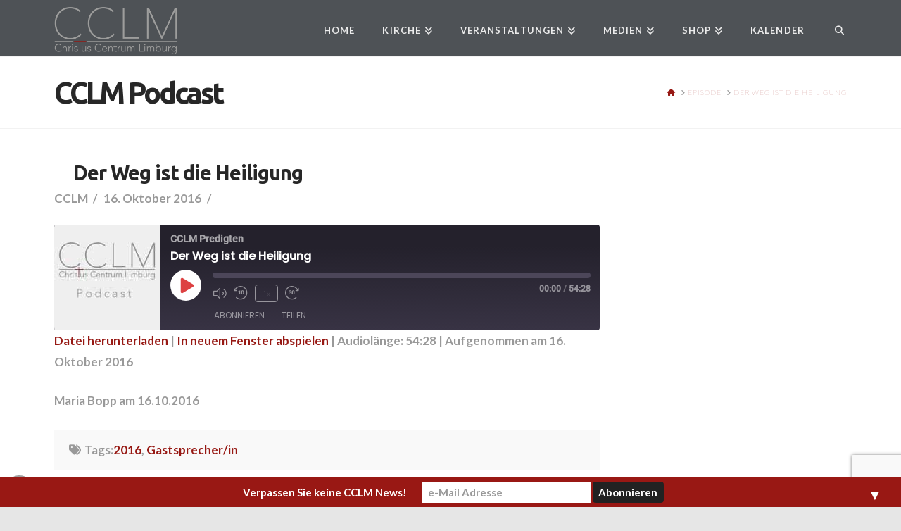

--- FILE ---
content_type: text/html; charset=UTF-8
request_url: https://cclm.de/podcast/der-weg-ist-die-heiligung/
body_size: 29006
content:
<!DOCTYPE html>
<html class="no-js" lang="de">
<head>
<meta charset="UTF-8">
<meta name="viewport" content="width=device-width, initial-scale=1.0">
<link rel="pingback" href="https://cclm.de/xmlrpc.php">
<title>Der Weg ist die Heiligung | CCLM</title>
<meta name='robots' content='max-image-preview:large' />
<style>img:is([sizes="auto" i], [sizes^="auto," i]) { contain-intrinsic-size: 3000px 1500px }</style>
<link rel="alternate" type="application/rss+xml" title="CCLM &raquo; Feed" href="https://cclm.de/feed/" />
<link rel="alternate" type="application/rss+xml" title="CCLM &raquo; Kommentar-Feed" href="https://cclm.de/comments/feed/" />
<!-- <link rel='stylesheet' id='wp-block-library-css' href='https://cclm.de/wp-includes/css/dist/block-library/style.min.css?ver=dae8e4e029a6fd5c794bc7860d7ea47d' type='text/css' media='all' /> -->
<link rel="stylesheet" type="text/css" href="//cclm.de/wp-content/cache/wpfc-minified/21pulmyn/43td0.css" media="all"/>
<style id='wp-block-library-theme-inline-css' type='text/css'>
.wp-block-audio :where(figcaption){color:#555;font-size:13px;text-align:center}.is-dark-theme .wp-block-audio :where(figcaption){color:#ffffffa6}.wp-block-audio{margin:0 0 1em}.wp-block-code{border:1px solid #ccc;border-radius:4px;font-family:Menlo,Consolas,monaco,monospace;padding:.8em 1em}.wp-block-embed :where(figcaption){color:#555;font-size:13px;text-align:center}.is-dark-theme .wp-block-embed :where(figcaption){color:#ffffffa6}.wp-block-embed{margin:0 0 1em}.blocks-gallery-caption{color:#555;font-size:13px;text-align:center}.is-dark-theme .blocks-gallery-caption{color:#ffffffa6}:root :where(.wp-block-image figcaption){color:#555;font-size:13px;text-align:center}.is-dark-theme :root :where(.wp-block-image figcaption){color:#ffffffa6}.wp-block-image{margin:0 0 1em}.wp-block-pullquote{border-bottom:4px solid;border-top:4px solid;color:currentColor;margin-bottom:1.75em}.wp-block-pullquote cite,.wp-block-pullquote footer,.wp-block-pullquote__citation{color:currentColor;font-size:.8125em;font-style:normal;text-transform:uppercase}.wp-block-quote{border-left:.25em solid;margin:0 0 1.75em;padding-left:1em}.wp-block-quote cite,.wp-block-quote footer{color:currentColor;font-size:.8125em;font-style:normal;position:relative}.wp-block-quote:where(.has-text-align-right){border-left:none;border-right:.25em solid;padding-left:0;padding-right:1em}.wp-block-quote:where(.has-text-align-center){border:none;padding-left:0}.wp-block-quote.is-large,.wp-block-quote.is-style-large,.wp-block-quote:where(.is-style-plain){border:none}.wp-block-search .wp-block-search__label{font-weight:700}.wp-block-search__button{border:1px solid #ccc;padding:.375em .625em}:where(.wp-block-group.has-background){padding:1.25em 2.375em}.wp-block-separator.has-css-opacity{opacity:.4}.wp-block-separator{border:none;border-bottom:2px solid;margin-left:auto;margin-right:auto}.wp-block-separator.has-alpha-channel-opacity{opacity:1}.wp-block-separator:not(.is-style-wide):not(.is-style-dots){width:100px}.wp-block-separator.has-background:not(.is-style-dots){border-bottom:none;height:1px}.wp-block-separator.has-background:not(.is-style-wide):not(.is-style-dots){height:2px}.wp-block-table{margin:0 0 1em}.wp-block-table td,.wp-block-table th{word-break:normal}.wp-block-table :where(figcaption){color:#555;font-size:13px;text-align:center}.is-dark-theme .wp-block-table :where(figcaption){color:#ffffffa6}.wp-block-video :where(figcaption){color:#555;font-size:13px;text-align:center}.is-dark-theme .wp-block-video :where(figcaption){color:#ffffffa6}.wp-block-video{margin:0 0 1em}:root :where(.wp-block-template-part.has-background){margin-bottom:0;margin-top:0;padding:1.25em 2.375em}
</style>
<style id='classic-theme-styles-inline-css' type='text/css'>
/*! This file is auto-generated */
.wp-block-button__link{color:#fff;background-color:#32373c;border-radius:9999px;box-shadow:none;text-decoration:none;padding:calc(.667em + 2px) calc(1.333em + 2px);font-size:1.125em}.wp-block-file__button{background:#32373c;color:#fff;text-decoration:none}
</style>
<style id='global-styles-inline-css' type='text/css'>
:root{--wp--preset--aspect-ratio--square: 1;--wp--preset--aspect-ratio--4-3: 4/3;--wp--preset--aspect-ratio--3-4: 3/4;--wp--preset--aspect-ratio--3-2: 3/2;--wp--preset--aspect-ratio--2-3: 2/3;--wp--preset--aspect-ratio--16-9: 16/9;--wp--preset--aspect-ratio--9-16: 9/16;--wp--preset--color--black: #000000;--wp--preset--color--cyan-bluish-gray: #abb8c3;--wp--preset--color--white: #ffffff;--wp--preset--color--pale-pink: #f78da7;--wp--preset--color--vivid-red: #cf2e2e;--wp--preset--color--luminous-vivid-orange: #ff6900;--wp--preset--color--luminous-vivid-amber: #fcb900;--wp--preset--color--light-green-cyan: #7bdcb5;--wp--preset--color--vivid-green-cyan: #00d084;--wp--preset--color--pale-cyan-blue: #8ed1fc;--wp--preset--color--vivid-cyan-blue: #0693e3;--wp--preset--color--vivid-purple: #9b51e0;--wp--preset--gradient--vivid-cyan-blue-to-vivid-purple: linear-gradient(135deg,rgba(6,147,227,1) 0%,rgb(155,81,224) 100%);--wp--preset--gradient--light-green-cyan-to-vivid-green-cyan: linear-gradient(135deg,rgb(122,220,180) 0%,rgb(0,208,130) 100%);--wp--preset--gradient--luminous-vivid-amber-to-luminous-vivid-orange: linear-gradient(135deg,rgba(252,185,0,1) 0%,rgba(255,105,0,1) 100%);--wp--preset--gradient--luminous-vivid-orange-to-vivid-red: linear-gradient(135deg,rgba(255,105,0,1) 0%,rgb(207,46,46) 100%);--wp--preset--gradient--very-light-gray-to-cyan-bluish-gray: linear-gradient(135deg,rgb(238,238,238) 0%,rgb(169,184,195) 100%);--wp--preset--gradient--cool-to-warm-spectrum: linear-gradient(135deg,rgb(74,234,220) 0%,rgb(151,120,209) 20%,rgb(207,42,186) 40%,rgb(238,44,130) 60%,rgb(251,105,98) 80%,rgb(254,248,76) 100%);--wp--preset--gradient--blush-light-purple: linear-gradient(135deg,rgb(255,206,236) 0%,rgb(152,150,240) 100%);--wp--preset--gradient--blush-bordeaux: linear-gradient(135deg,rgb(254,205,165) 0%,rgb(254,45,45) 50%,rgb(107,0,62) 100%);--wp--preset--gradient--luminous-dusk: linear-gradient(135deg,rgb(255,203,112) 0%,rgb(199,81,192) 50%,rgb(65,88,208) 100%);--wp--preset--gradient--pale-ocean: linear-gradient(135deg,rgb(255,245,203) 0%,rgb(182,227,212) 50%,rgb(51,167,181) 100%);--wp--preset--gradient--electric-grass: linear-gradient(135deg,rgb(202,248,128) 0%,rgb(113,206,126) 100%);--wp--preset--gradient--midnight: linear-gradient(135deg,rgb(2,3,129) 0%,rgb(40,116,252) 100%);--wp--preset--font-size--small: 13px;--wp--preset--font-size--medium: 20px;--wp--preset--font-size--large: 36px;--wp--preset--font-size--x-large: 42px;--wp--preset--spacing--20: 0.44rem;--wp--preset--spacing--30: 0.67rem;--wp--preset--spacing--40: 1rem;--wp--preset--spacing--50: 1.5rem;--wp--preset--spacing--60: 2.25rem;--wp--preset--spacing--70: 3.38rem;--wp--preset--spacing--80: 5.06rem;--wp--preset--shadow--natural: 6px 6px 9px rgba(0, 0, 0, 0.2);--wp--preset--shadow--deep: 12px 12px 50px rgba(0, 0, 0, 0.4);--wp--preset--shadow--sharp: 6px 6px 0px rgba(0, 0, 0, 0.2);--wp--preset--shadow--outlined: 6px 6px 0px -3px rgba(255, 255, 255, 1), 6px 6px rgba(0, 0, 0, 1);--wp--preset--shadow--crisp: 6px 6px 0px rgba(0, 0, 0, 1);}:where(.is-layout-flex){gap: 0.5em;}:where(.is-layout-grid){gap: 0.5em;}body .is-layout-flex{display: flex;}.is-layout-flex{flex-wrap: wrap;align-items: center;}.is-layout-flex > :is(*, div){margin: 0;}body .is-layout-grid{display: grid;}.is-layout-grid > :is(*, div){margin: 0;}:where(.wp-block-columns.is-layout-flex){gap: 2em;}:where(.wp-block-columns.is-layout-grid){gap: 2em;}:where(.wp-block-post-template.is-layout-flex){gap: 1.25em;}:where(.wp-block-post-template.is-layout-grid){gap: 1.25em;}.has-black-color{color: var(--wp--preset--color--black) !important;}.has-cyan-bluish-gray-color{color: var(--wp--preset--color--cyan-bluish-gray) !important;}.has-white-color{color: var(--wp--preset--color--white) !important;}.has-pale-pink-color{color: var(--wp--preset--color--pale-pink) !important;}.has-vivid-red-color{color: var(--wp--preset--color--vivid-red) !important;}.has-luminous-vivid-orange-color{color: var(--wp--preset--color--luminous-vivid-orange) !important;}.has-luminous-vivid-amber-color{color: var(--wp--preset--color--luminous-vivid-amber) !important;}.has-light-green-cyan-color{color: var(--wp--preset--color--light-green-cyan) !important;}.has-vivid-green-cyan-color{color: var(--wp--preset--color--vivid-green-cyan) !important;}.has-pale-cyan-blue-color{color: var(--wp--preset--color--pale-cyan-blue) !important;}.has-vivid-cyan-blue-color{color: var(--wp--preset--color--vivid-cyan-blue) !important;}.has-vivid-purple-color{color: var(--wp--preset--color--vivid-purple) !important;}.has-black-background-color{background-color: var(--wp--preset--color--black) !important;}.has-cyan-bluish-gray-background-color{background-color: var(--wp--preset--color--cyan-bluish-gray) !important;}.has-white-background-color{background-color: var(--wp--preset--color--white) !important;}.has-pale-pink-background-color{background-color: var(--wp--preset--color--pale-pink) !important;}.has-vivid-red-background-color{background-color: var(--wp--preset--color--vivid-red) !important;}.has-luminous-vivid-orange-background-color{background-color: var(--wp--preset--color--luminous-vivid-orange) !important;}.has-luminous-vivid-amber-background-color{background-color: var(--wp--preset--color--luminous-vivid-amber) !important;}.has-light-green-cyan-background-color{background-color: var(--wp--preset--color--light-green-cyan) !important;}.has-vivid-green-cyan-background-color{background-color: var(--wp--preset--color--vivid-green-cyan) !important;}.has-pale-cyan-blue-background-color{background-color: var(--wp--preset--color--pale-cyan-blue) !important;}.has-vivid-cyan-blue-background-color{background-color: var(--wp--preset--color--vivid-cyan-blue) !important;}.has-vivid-purple-background-color{background-color: var(--wp--preset--color--vivid-purple) !important;}.has-black-border-color{border-color: var(--wp--preset--color--black) !important;}.has-cyan-bluish-gray-border-color{border-color: var(--wp--preset--color--cyan-bluish-gray) !important;}.has-white-border-color{border-color: var(--wp--preset--color--white) !important;}.has-pale-pink-border-color{border-color: var(--wp--preset--color--pale-pink) !important;}.has-vivid-red-border-color{border-color: var(--wp--preset--color--vivid-red) !important;}.has-luminous-vivid-orange-border-color{border-color: var(--wp--preset--color--luminous-vivid-orange) !important;}.has-luminous-vivid-amber-border-color{border-color: var(--wp--preset--color--luminous-vivid-amber) !important;}.has-light-green-cyan-border-color{border-color: var(--wp--preset--color--light-green-cyan) !important;}.has-vivid-green-cyan-border-color{border-color: var(--wp--preset--color--vivid-green-cyan) !important;}.has-pale-cyan-blue-border-color{border-color: var(--wp--preset--color--pale-cyan-blue) !important;}.has-vivid-cyan-blue-border-color{border-color: var(--wp--preset--color--vivid-cyan-blue) !important;}.has-vivid-purple-border-color{border-color: var(--wp--preset--color--vivid-purple) !important;}.has-vivid-cyan-blue-to-vivid-purple-gradient-background{background: var(--wp--preset--gradient--vivid-cyan-blue-to-vivid-purple) !important;}.has-light-green-cyan-to-vivid-green-cyan-gradient-background{background: var(--wp--preset--gradient--light-green-cyan-to-vivid-green-cyan) !important;}.has-luminous-vivid-amber-to-luminous-vivid-orange-gradient-background{background: var(--wp--preset--gradient--luminous-vivid-amber-to-luminous-vivid-orange) !important;}.has-luminous-vivid-orange-to-vivid-red-gradient-background{background: var(--wp--preset--gradient--luminous-vivid-orange-to-vivid-red) !important;}.has-very-light-gray-to-cyan-bluish-gray-gradient-background{background: var(--wp--preset--gradient--very-light-gray-to-cyan-bluish-gray) !important;}.has-cool-to-warm-spectrum-gradient-background{background: var(--wp--preset--gradient--cool-to-warm-spectrum) !important;}.has-blush-light-purple-gradient-background{background: var(--wp--preset--gradient--blush-light-purple) !important;}.has-blush-bordeaux-gradient-background{background: var(--wp--preset--gradient--blush-bordeaux) !important;}.has-luminous-dusk-gradient-background{background: var(--wp--preset--gradient--luminous-dusk) !important;}.has-pale-ocean-gradient-background{background: var(--wp--preset--gradient--pale-ocean) !important;}.has-electric-grass-gradient-background{background: var(--wp--preset--gradient--electric-grass) !important;}.has-midnight-gradient-background{background: var(--wp--preset--gradient--midnight) !important;}.has-small-font-size{font-size: var(--wp--preset--font-size--small) !important;}.has-medium-font-size{font-size: var(--wp--preset--font-size--medium) !important;}.has-large-font-size{font-size: var(--wp--preset--font-size--large) !important;}.has-x-large-font-size{font-size: var(--wp--preset--font-size--x-large) !important;}
:where(.wp-block-post-template.is-layout-flex){gap: 1.25em;}:where(.wp-block-post-template.is-layout-grid){gap: 1.25em;}
:where(.wp-block-columns.is-layout-flex){gap: 2em;}:where(.wp-block-columns.is-layout-grid){gap: 2em;}
:root :where(.wp-block-pullquote){font-size: 1.5em;line-height: 1.6;}
</style>
<!-- <link rel='stylesheet' id='woocommerce-smallscreen-css' href='https://cclm.de/wp-content/plugins/woocommerce/assets/css/woocommerce-smallscreen.css?ver=10.3.7' type='text/css' media='only screen and (max-width: 768px)' /> -->
<link rel="stylesheet" type="text/css" href="//cclm.de/wp-content/cache/wpfc-minified/qt0dvavq/43td0.css" media="only screen and (max-width: 768px)"/>
<style id='woocommerce-inline-inline-css' type='text/css'>
.woocommerce form .form-row .required { visibility: visible; }
</style>
<!-- <link rel='stylesheet' id='wordpress-file-upload-style-css' href='https://cclm.de/wp-content/plugins/wp-file-upload/css/wordpress_file_upload_style.css?ver=dae8e4e029a6fd5c794bc7860d7ea47d' type='text/css' media='all' /> -->
<!-- <link rel='stylesheet' id='wordpress-file-upload-style-safe-css' href='https://cclm.de/wp-content/plugins/wp-file-upload/css/wordpress_file_upload_style_safe.css?ver=dae8e4e029a6fd5c794bc7860d7ea47d' type='text/css' media='all' /> -->
<!-- <link rel='stylesheet' id='wordpress-file-upload-adminbar-style-css' href='https://cclm.de/wp-content/plugins/wp-file-upload/css/wordpress_file_upload_adminbarstyle.css?ver=dae8e4e029a6fd5c794bc7860d7ea47d' type='text/css' media='all' /> -->
<!-- <link rel='stylesheet' id='jquery-ui-css-css' href='https://cclm.de/wp-content/plugins/wp-file-upload/vendor/jquery/jquery-ui.min.css?ver=dae8e4e029a6fd5c794bc7860d7ea47d' type='text/css' media='all' /> -->
<!-- <link rel='stylesheet' id='jquery-ui-timepicker-addon-css-css' href='https://cclm.de/wp-content/plugins/wp-file-upload/vendor/jquery/jquery-ui-timepicker-addon.min.css?ver=dae8e4e029a6fd5c794bc7860d7ea47d' type='text/css' media='all' /> -->
<!-- <link rel='stylesheet' id='brands-styles-css' href='https://cclm.de/wp-content/plugins/woocommerce/assets/css/brands.css?ver=10.3.7' type='text/css' media='all' /> -->
<!-- <link rel='stylesheet' id='x-stack-css' href='https://cclm.de/wp-content/themes/x/framework/dist/css/site/stacks/renew.css?ver=10.7.1' type='text/css' media='all' /> -->
<!-- <link rel='stylesheet' id='x-woocommerce-css' href='https://cclm.de/wp-content/themes/x/framework/dist/css/site/woocommerce/renew.css?ver=10.7.1' type='text/css' media='all' /> -->
<!-- <link rel='stylesheet' id='x-child-css' href='https://cclm.de/wp-content/themes/x-child/style.css?ver=10.7.1' type='text/css' media='all' /> -->
<link rel="stylesheet" type="text/css" href="//cclm.de/wp-content/cache/wpfc-minified/8xrxp92v/43td0.css" media="all"/>
<style id='cs-inline-css' type='text/css'>
@media (min-width:1200px){.x-hide-xl{display:none !important;}}@media (min-width:979px) and (max-width:1199px){.x-hide-lg{display:none !important;}}@media (min-width:767px) and (max-width:978px){.x-hide-md{display:none !important;}}@media (min-width:480px) and (max-width:766px){.x-hide-sm{display:none !important;}}@media (max-width:479px){.x-hide-xs{display:none !important;}} a,h1 a:hover,h2 a:hover,h3 a:hover,h4 a:hover,h5 a:hover,h6 a:hover,.x-comment-time:hover,#reply-title small a,.comment-reply-link:hover,.x-comment-author a:hover,.x-recent-posts a:hover .h-recent-posts{color:rgb(151,25,20);}a:hover,#reply-title small a:hover{color:hsl(2,76%,45%);}.entry-title i,.entry-title svg{color:hsl(0,0%,100%);}.woocommerce .price > .amount,.woocommerce .price > ins > .amount,.woocommerce li.product .entry-header h3 a:hover,.woocommerce .star-rating:before,.woocommerce .star-rating span:before{color:rgb(151,25,20);}a.x-img-thumbnail:hover,li.bypostauthor > article.comment{border-color:rgb(151,25,20);}.woocommerce li.comment.bypostauthor .star-rating-container{border-color:rgb(151,25,20) !important;}.flex-direction-nav a,.flex-control-nav a:hover,.flex-control-nav a.flex-active,.x-dropcap,.x-skill-bar .bar,.x-pricing-column.featured h2,.h-comments-title small,.x-pagination a:hover,.woocommerce-pagination a:hover,.x-entry-share .x-share:hover,.entry-thumb,.widget_tag_cloud .tagcloud a:hover,.widget_product_tag_cloud .tagcloud a:hover,.x-highlight,.x-recent-posts .x-recent-posts-img:after,.x-portfolio-filters{background-color:rgb(151,25,20);}.x-portfolio-filters:hover{background-color:hsl(2,76%,45%);}.woocommerce .onsale,.widget_price_filter .ui-slider .ui-slider-range,.woocommerce #comments li.comment.bypostauthor article.comment:before{background-color:rgb(151,25,20);}.x-main{width:calc(72% - 3.20197%);}.x-sidebar{width:calc(100% - 3.20197% - 72%);}.h-landmark{font-weight:600;}.x-comment-author a{color:#999999;}.woocommerce .price > .from,.woocommerce .price > del,.woocommerce p.stars span a:after,.widget_price_filter .price_slider_amount .button,.widget_shopping_cart .buttons .button{color:#999999;}.x-comment-author a,.comment-form-author label,.comment-form-email label,.comment-form-url label,.comment-form-rating label,.comment-form-comment label,.widget_calendar #wp-calendar caption,.widget_calendar #wp-calendar th,.x-accordion-heading .x-accordion-toggle,.x-nav-tabs > li > a:hover,.x-nav-tabs > .active > a,.x-nav-tabs > .active > a:hover{color:#272727;}.widget_calendar #wp-calendar th{border-bottom-color:#272727;}.x-pagination span.current,.woocommerce-pagination span[aria-current],.x-portfolio-filters-menu,.widget_tag_cloud .tagcloud a,.h-feature-headline span i,.widget_price_filter .ui-slider .ui-slider-handle{background-color:#272727;}@media (max-width:978.98px){}html{font-size:15px;}@media (min-width:500px){html{font-size:calc(15px + (17 - 15) * ((100vw - 500px) / (1000 - 500)));}}@media (min-width:1000px){html{font-size:17px;}}body{font-style:normal;font-weight:600;color:#999999;background-color:hsl(0,0%,90%);}.w-b{font-weight:600 !important;}h1,h2,h3,h4,h5,h6,.h1,.h2,.h3,.h4,.h5,.h6,.x-text-headline{font-family:"Ubuntu",sans-serif;font-style:normal;font-weight:700;}h1,.h1{letter-spacing:-0.035em;}h2,.h2{letter-spacing:-0.035em;}h3,.h3{letter-spacing:-0.035em;}h4,.h4{letter-spacing:-0.035em;}h5,.h5{letter-spacing:-0.035em;}h6,.h6{letter-spacing:-0.035em;}.w-h{font-weight:700 !important;}.x-container.width{width:88%;}.x-container.max{max-width:1200px;}.x-bar-content.x-container.width{flex-basis:88%;}.x-main.full{float:none;clear:both;display:block;width:auto;}@media (max-width:978.98px){.x-main.full,.x-main.left,.x-main.right,.x-sidebar.left,.x-sidebar.right{float:none;display:block;width:auto !important;}}.entry-header,.entry-content{font-size:rem;}body,input,button,select,textarea{font-family:"Lato",sans-serif;}h1,h2,h3,h4,h5,h6,.h1,.h2,.h3,.h4,.h5,.h6,h1 a,h2 a,h3 a,h4 a,h5 a,h6 a,.h1 a,.h2 a,.h3 a,.h4 a,.h5 a,.h6 a,blockquote{color:#272727;}.cfc-h-tx{color:#272727 !important;}.cfc-h-bd{border-color:#272727 !important;}.cfc-h-bg{background-color:#272727 !important;}.cfc-b-tx{color:#999999 !important;}.cfc-b-bd{border-color:#999999 !important;}.cfc-b-bg{background-color:#999999 !important;}.x-btn,.button,[type="submit"]{color:#ffffff;border-color:hsla(195,7%,53%,0.82);background-color:rgba(128,140,144,0.64);text-shadow:0 0.075em 0.075em rgba(0,0,0,0.5);border-radius:0.25em;}.x-btn:hover,.button:hover,[type="submit"]:hover{color:hsl(0,0%,100%);border-color:hsl(2,77%,42%);background-color:rgb(151,25,20);text-shadow:0 0.075em 0.075em rgba(0,0,0,0.5);}.x-btn.x-btn-real,.x-btn.x-btn-real:hover{margin-bottom:0.25em;text-shadow:0 0.075em 0.075em rgba(0,0,0,0.65);}.x-btn.x-btn-real{box-shadow:0 0.25em 0 0 #a71000,0 4px 9px rgba(0,0,0,0.75);}.x-btn.x-btn-real:hover{box-shadow:0 0.25em 0 0 #a71000,0 4px 9px rgba(0,0,0,0.75);}.x-btn.x-btn-flat,.x-btn.x-btn-flat:hover{margin-bottom:0;text-shadow:0 0.075em 0.075em rgba(0,0,0,0.65);box-shadow:none;}.x-btn.x-btn-transparent,.x-btn.x-btn-transparent:hover{margin-bottom:0;border-width:3px;text-shadow:none;text-transform:uppercase;background-color:transparent;box-shadow:none;}.x-cart-notification-icon.loading{color:#545454;}.x-cart-notification:before{background-color:#000000;}.x-cart-notification-icon.added{color:#ffffff;}.x-cart-notification.added:before{background-color:#46a546;}.woocommerce-MyAccount-navigation-link a{color:#999999;}.woocommerce-MyAccount-navigation-link a:hover,.woocommerce-MyAccount-navigation-link.is-active a{color:#272727;}.cart_item .product-remove a{color:#999999;}.cart_item .product-remove a:hover{color:#272727;}.cart_item .product-name a{color:#272727;}.cart_item .product-name a:hover{color:rgb(151,25,20);}.woocommerce p.stars span a{background-color:rgb(151,25,20);}.x-topbar .p-info,.x-topbar .p-info a,.x-topbar .x-social-global a{color:#ffffff;}.x-topbar .p-info a:hover{color:hsl(226,10%,75%);}.x-topbar{background-color:#1f2c39;}.x-navbar .desktop .x-nav > li:before{padding-top:37px;}.x-navbar .desktop .x-nav > li > a,.x-navbar .desktop .sub-menu li > a,.x-navbar .mobile .x-nav li a{color:hsl(0,0%,92%);}.x-navbar .desktop .x-nav > li > a:hover,.x-navbar .desktop .x-nav > .x-active > a,.x-navbar .desktop .x-nav > .current-menu-item > a,.x-navbar .desktop .sub-menu li > a:hover,.x-navbar .desktop .sub-menu li.x-active > a,.x-navbar .desktop .sub-menu li.current-menu-item > a,.x-navbar .desktop .x-nav .x-megamenu > .sub-menu > li > a,.x-navbar .mobile .x-nav li > a:hover,.x-navbar .mobile .x-nav li.x-active > a,.x-navbar .mobile .x-nav li.current-menu-item > a{color:hsl(0,0%,61%);}.x-btn-navbar,.x-btn-navbar:hover{color:#ffffff;}.x-navbar .desktop .sub-menu li:before,.x-navbar .desktop .sub-menu li:after{background-color:hsl(0,0%,92%);}.x-navbar,.x-navbar .sub-menu{background-color:rgb(78,82,86) !important;}.x-btn-navbar,.x-btn-navbar.collapsed:hover{background-color:rgba(151,25,20,0.85);}.x-btn-navbar.collapsed{background-color:rgb(151,25,20);}.x-navbar .desktop .x-nav > li > a:hover > span,.x-navbar .desktop .x-nav > li.x-active > a > span,.x-navbar .desktop .x-nav > li.current-menu-item > a > span{box-shadow:0 2px 0 0 hsl(0,0%,61%);}.x-navbar .desktop .x-nav > li > a{height:80px;padding-top:37px;}.x-navbar .desktop .x-nav > li ul{top:80px;}.x-colophon.bottom{background-color:rgb(78,82,86);}.x-colophon.bottom,.x-colophon.bottom a,.x-colophon.bottom .x-social-global a{color:hsl(0,0%,100%);}body.x-navbar-fixed-top-active .x-navbar-wrap{height:80px;}.x-navbar-inner{min-height:80px;}.x-brand{margin-top:10px;font-family:"Lato",sans-serif;font-size:42px;font-style:normal;font-weight:100;letter-spacing:-0.035em;color:#272727;}.x-brand:hover,.x-brand:focus{color:#272727;}.x-brand img{width:calc(350px / 2);}.x-navbar .x-nav-wrap .x-nav > li > a{font-family:"Lato",sans-serif;font-style:normal;font-weight:700;letter-spacing:0.085em;text-transform:uppercase;}.x-navbar .desktop .x-nav > li > a{font-size:13px;}.x-navbar .desktop .x-nav > li > a:not(.x-btn-navbar-woocommerce){padding-left:20px;padding-right:20px;}.x-navbar .desktop .x-nav > li > a > span{margin-right:-0.085em;}.x-btn-navbar{margin-top:20px;}.x-btn-navbar,.x-btn-navbar.collapsed{font-size:24px;}@media (max-width:979px){body.x-navbar-fixed-top-active .x-navbar-wrap{height:auto;}.x-widgetbar{left:0;right:0;}}.x-colophon.bottom{background-color:rgb(78,82,86);}.x-colophon.bottom,.x-colophon.bottom a,.x-colophon.bottom .x-social-global a{color:hsl(0,0%,100%);}.bg .mejs-container,.x-video .mejs-container{position:unset !important;} @font-face{font-family:'FontAwesomePro';font-style:normal;font-weight:900;font-display:block;src:url('https://cclm.de/wp-content/plugins/cornerstone/assets/fonts/fa-solid-900.woff2?ver=6.7.2') format('woff2'),url('https://cclm.de/wp-content/plugins/cornerstone/assets/fonts/fa-solid-900.ttf?ver=6.7.2') format('truetype');}[data-x-fa-pro-icon]{font-family:"FontAwesomePro" !important;}[data-x-fa-pro-icon]:before{content:attr(data-x-fa-pro-icon);}[data-x-icon],[data-x-icon-o],[data-x-icon-l],[data-x-icon-s],[data-x-icon-b],[data-x-icon-sr],[data-x-icon-ss],[data-x-icon-sl],[data-x-fa-pro-icon],[class*="cs-fa-"]{display:inline-flex;font-style:normal;font-weight:400;text-decoration:inherit;text-rendering:auto;-webkit-font-smoothing:antialiased;-moz-osx-font-smoothing:grayscale;}[data-x-icon].left,[data-x-icon-o].left,[data-x-icon-l].left,[data-x-icon-s].left,[data-x-icon-b].left,[data-x-icon-sr].left,[data-x-icon-ss].left,[data-x-icon-sl].left,[data-x-fa-pro-icon].left,[class*="cs-fa-"].left{margin-right:0.5em;}[data-x-icon].right,[data-x-icon-o].right,[data-x-icon-l].right,[data-x-icon-s].right,[data-x-icon-b].right,[data-x-icon-sr].right,[data-x-icon-ss].right,[data-x-icon-sl].right,[data-x-fa-pro-icon].right,[class*="cs-fa-"].right{margin-left:0.5em;}[data-x-icon]:before,[data-x-icon-o]:before,[data-x-icon-l]:before,[data-x-icon-s]:before,[data-x-icon-b]:before,[data-x-icon-sr]:before,[data-x-icon-ss]:before,[data-x-icon-sl]:before,[data-x-fa-pro-icon]:before,[class*="cs-fa-"]:before{line-height:1;}@font-face{font-family:'FontAwesome';font-style:normal;font-weight:900;font-display:block;src:url('https://cclm.de/wp-content/plugins/cornerstone/assets/fonts/fa-solid-900.woff2?ver=6.7.2') format('woff2'),url('https://cclm.de/wp-content/plugins/cornerstone/assets/fonts/fa-solid-900.ttf?ver=6.7.2') format('truetype');}[data-x-icon],[data-x-icon-s],[data-x-icon][class*="cs-fa-"]{font-family:"FontAwesome" !important;font-weight:900;}[data-x-icon]:before,[data-x-icon][class*="cs-fa-"]:before{content:attr(data-x-icon);}[data-x-icon-s]:before{content:attr(data-x-icon-s);}@font-face{font-family:'FontAwesomeRegular';font-style:normal;font-weight:400;font-display:block;src:url('https://cclm.de/wp-content/plugins/cornerstone/assets/fonts/fa-regular-400.woff2?ver=6.7.2') format('woff2'),url('https://cclm.de/wp-content/plugins/cornerstone/assets/fonts/fa-regular-400.ttf?ver=6.7.2') format('truetype');}@font-face{font-family:'FontAwesomePro';font-style:normal;font-weight:400;font-display:block;src:url('https://cclm.de/wp-content/plugins/cornerstone/assets/fonts/fa-regular-400.woff2?ver=6.7.2') format('woff2'),url('https://cclm.de/wp-content/plugins/cornerstone/assets/fonts/fa-regular-400.ttf?ver=6.7.2') format('truetype');}[data-x-icon-o]{font-family:"FontAwesomeRegular" !important;}[data-x-icon-o]:before{content:attr(data-x-icon-o);}@font-face{font-family:'FontAwesomeLight';font-style:normal;font-weight:300;font-display:block;src:url('https://cclm.de/wp-content/plugins/cornerstone/assets/fonts/fa-light-300.woff2?ver=6.7.2') format('woff2'),url('https://cclm.de/wp-content/plugins/cornerstone/assets/fonts/fa-light-300.ttf?ver=6.7.2') format('truetype');}@font-face{font-family:'FontAwesomePro';font-style:normal;font-weight:300;font-display:block;src:url('https://cclm.de/wp-content/plugins/cornerstone/assets/fonts/fa-light-300.woff2?ver=6.7.2') format('woff2'),url('https://cclm.de/wp-content/plugins/cornerstone/assets/fonts/fa-light-300.ttf?ver=6.7.2') format('truetype');}[data-x-icon-l]{font-family:"FontAwesomeLight" !important;font-weight:300;}[data-x-icon-l]:before{content:attr(data-x-icon-l);}@font-face{font-family:'FontAwesomeBrands';font-style:normal;font-weight:normal;font-display:block;src:url('https://cclm.de/wp-content/plugins/cornerstone/assets/fonts/fa-brands-400.woff2?ver=6.7.2') format('woff2'),url('https://cclm.de/wp-content/plugins/cornerstone/assets/fonts/fa-brands-400.ttf?ver=6.7.2') format('truetype');}[data-x-icon-b]{font-family:"FontAwesomeBrands" !important;}[data-x-icon-b]:before{content:attr(data-x-icon-b);}.woocommerce .button.product_type_simple:before,.woocommerce .button.product_type_variable:before,.woocommerce .button.single_add_to_cart_button:before{font-family:"FontAwesome" !important;font-weight:900;}.widget.widget_rss li .rsswidget:before{content:"\f35d";padding-right:0.4em;font-family:"FontAwesome";} #mailchimp-top-bar input[type=email]{margin:0 0 0 6px;border:1px solid #fff;background:#fff;height:auto;font-weight:bold;}.woocommerce-ordering select{width:100%;margin-bottom:0;font-weight:bold;line-height:2.65em;font-size:11px}.woocommerce-result-count{float:right;height:2.65em;padding:0 7px;border:0px solid #e5e5e5;line-height:2.35em;font-weight:bold;font-size:0.8em;}.woocommerce div.product .summary .variations select{width:100%;margin-bottom:0;font-weight:bold;}.woocommerce .cols-1:before,.woocommerce .cols-1:after,.woocommerce .cols-2:before,.woocommerce .cols-2:after,.woocommerce .cols-3:before,.woocommerce .cols-3:after,.woocommerce .cols-4:before,.woocommerce .cols-4:after,.woocommerce.columns-1:before,.woocommerce.columns-1:after,.woocommerce.columns-2:before,.woocommerce.columns-2:after,.woocommerce.columns-3:before,.woocommerce.columns-3:after,.woocommerce.columns-4:before,.woocommerce.columns-4:after{content:" ";display:table}.woocommerce .cols-1:after,.woocommerce .cols-2:after,.woocommerce .cols-3:after,.woocommerce .cols-4:after,.woocommerce.columns-1:after,.woocommerce.columns-2:after,.woocommerce.columns-3:after,.woocommerce.columns-4:after{clear:both}.woocommerce .cols-1 li.product,.woocommerce.columns-1 li.product{width:100%}.woocommerce .cols-2 li.product,.woocommerce.columns-2 li.product{width:48%}.woocommerce .cols-3 li.product,.woocommerce.columns-3 li.product{width:30.66667%}.woocommerce .cols-4 li.product,.woocommerce.columns-4 li.product{width:22%}@media (max-width:979px){.woocommerce .cols-3 li.product,.woocommerce .cols-4 li.product,.woocommerce.columns-3 li.product,.woocommerce.columns-4 li.product{width:48%}.woocommerce .cols-3 li.product.first,.woocommerce .cols-4 li.product.first,.woocommerce.columns-3 li.product.first,.woocommerce.columns-4 li.product.first{clear:none}.woocommerce .cols-3 li.product.last,.woocommerce .cols-4 li.product.last,.woocommerce.columns-3 li.product.last,.woocommerce.columns-4 li.product.last{margin-right:4%}.woocommerce .cols-3 li.product:nth-child(2n+3),.woocommerce .cols-4 li.product:nth-child(2n+3),.woocommerce.columns-3 li.product:nth-child(2n+3),.woocommerce.columns-4 li.product:nth-child(2n+3){clear:both}.woocommerce .cols-3 li.product:nth-child(2n+2),.woocommerce .cols-4 li.product:nth-child(2n+2),.woocommerce.columns-3 li.product:nth-child(2n+2),.woocommerce.columns-4 li.product:nth-child(2n+2){margin-right:0}}@media (max-width:480px){.woocommerce .cols-2 li.product,.woocommerce .cols-3 li.product,.woocommerce .cols-4 li.product,.woocommerce.columns-2 li.product,.woocommerce.columns-3 li.product,.woocommerce.columns-4 li.product{width:100%}}.woocommerce-account .woocommerce h2:first-child,.woocommerce-checkout .woocommerce h2:first-child{margin-top:0}.woocommerce-account .woocommerce header h2:first-child,.woocommerce-checkout .woocommerce header h2:first-child{margin-top:60px}.woocommerce-account .myaccount_user,.woocommerce-checkout .myaccount_user{margin-bottom:0}.woocommerce-account .button,.woocommerce-checkout .button{font-size:100%}.woocommerce-account .checkout_coupon,.woocommerce-checkout .checkout_coupon{margin-bottom:1.85em}.woocommerce-account .checkout_coupon:before,.woocommerce-account .checkout_coupon:after,.woocommerce-checkout .checkout_coupon:before,.woocommerce-checkout .checkout_coupon:after{content:" ";display:table}.woocommerce-account .checkout_coupon:after,.woocommerce-checkout .checkout_coupon:after{clear:both}.woocommerce-account .checkout_coupon .form-row-first,.woocommerce-account .checkout_coupon .form-row-last,.woocommerce-checkout .checkout_coupon .form-row-first,.woocommerce-checkout .checkout_coupon .form-row-last{float:none;width:100%}.woocommerce-account .checkout_coupon .form-row-first,.woocommerce-checkout .checkout_coupon .form-row-first{margin-bottom:0.5em}.woocommerce-account .checkout_coupon .form-row-first input,.woocommerce-checkout .checkout_coupon .form-row-first input{width:100%;margin-bottom:0}.woocommerce-account .checkout_coupon .form-row-last,.woocommerce-checkout .checkout_coupon .form-row-last{margin-bottom:0}.woocommerce-account form,.woocommerce-checkout form{margin-bottom:0}.woocommerce-account form:before,.woocommerce-account form:after,.woocommerce-checkout form:before,.woocommerce-checkout form:after{content:" ";display:table}.woocommerce-account form:after,.woocommerce-checkout form:after{clear:both}.woocommerce-account form h3,.woocommerce-checkout form h3{margin-top:60px;font-size:164%}.woocommerce-account form h3:first-child,.woocommerce-checkout form h3:first-child{margin-top:0}.woocommerce-account form h3#ship-to-different-address,.woocommerce-checkout form h3#ship-to-different-address{margin-top:60px}.woocommerce-account form h3#ship-to-different-address input,.woocommerce-account form h3#ship-to-different-address label,.woocommerce-checkout form h3#ship-to-different-address input,.woocommerce-checkout form h3#ship-to-different-address label{display:inline}.woocommerce-account form h3#ship-to-different-address input,.woocommerce-checkout form h3#ship-to-different-address input{margin:0.575em 0 0}.woocommerce-account form h3#ship-to-different-address label,.woocommerce-checkout form h3#ship-to-different-address label{padding:0 0 0 0.35em}.woocommerce-account form abbr,.woocommerce-checkout form abbr{border:0}.woocommerce-account form select,.woocommerce-account form textarea,.woocommerce-account form input[type="tel"],.woocommerce-account form input[type="text"],.woocommerce-account form input[type="email"],.woocommerce-account form input[type="password"],.woocommerce-checkout form select,.woocommerce-checkout form textarea,.woocommerce-checkout form input[type="tel"],.woocommerce-checkout form input[type="text"],.woocommerce-checkout form input[type="email"],.woocommerce-checkout form input[type="password"]{width:100%}.woocommerce-account form textarea,.woocommerce-checkout form textarea{height:6em;resize:vertical}.woocommerce-account form input[name="billing_address_1"],.woocommerce-account form input[name="shipping_address_1"],.woocommerce-checkout form input[name="billing_address_1"],.woocommerce-checkout form input[name="shipping_address_1"]{margin-bottom:0}.woocommerce-account form input[type="radio"],.woocommerce-account form input[type="checkbox"],.woocommerce-checkout form input[type="radio"],.woocommerce-checkout form input[type="checkbox"]{float:left}.woocommerce-account form .woocommerce-billing-fields:before,.woocommerce-account form .woocommerce-billing-fields:after,.woocommerce-account form .woocommerce-shipping-fields:before,.woocommerce-account form .woocommerce-shipping-fields:after,.woocommerce-checkout form .woocommerce-billing-fields:before,.woocommerce-checkout form .woocommerce-billing-fields:after,.woocommerce-checkout form .woocommerce-shipping-fields:before,.woocommerce-checkout form .woocommerce-shipping-fields:after{content:" ";display:table}.woocommerce-account form .woocommerce-billing-fields:after,.woocommerce-account form .woocommerce-shipping-fields:after,.woocommerce-checkout form .woocommerce-billing-fields:after,.woocommerce-checkout form .woocommerce-shipping-fields:after{clear:both}.woocommerce-account form .form-row,.woocommerce-checkout form .form-row{margin-bottom:0.65em}.woocommerce-account form .form-row:before,.woocommerce-account form .form-row:after,.woocommerce-checkout form .form-row:before,.woocommerce-checkout form .form-row:after{content:" ";display:table}.woocommerce-account form .form-row:after,.woocommerce-checkout form .form-row:after{clear:both}.woocommerce-account form .form-row label[for="rememberme"],.woocommerce-checkout form .form-row label[for="rememberme"]{margin:5px 0 0}.woocommerce-account form .form-row label[for="rememberme"] input,.woocommerce-checkout form .form-row label[for="rememberme"] input{margin-right:5px}.woocommerce-account form .form-row.terms,.woocommerce-checkout form .form-row.terms{margin:1em 0 0}.woocommerce-account form .form-row.terms label,.woocommerce-checkout form .form-row.terms label{float:left;margin:0 5px 0 0;padding:0}.woocommerce-account form .form-row.notes,.woocommerce-checkout form .form-row.notes{clear:both}.woocommerce-account form .form-row-first,.woocommerce-account form .form-row-last,.woocommerce-checkout form .form-row-first,.woocommerce-checkout form .form-row-last{float:left;width:48%}.woocommerce-account form .form-row-first,.woocommerce-checkout form .form-row-first{margin-right:4%}.woocommerce-account form>p:last-of-type,.woocommerce-checkout form>p:last-of-type{float:left;clear:both;width:100%;margin:1em 0 0}.woocommerce-account form>p:last-of-type.lost_password,.woocommerce-checkout form>p:last-of-type.lost_password{margin:0}.woocommerce-account form .payment_methods,.woocommerce-checkout form .payment_methods{margin-left:0;list-style:none}.woocommerce-account form .payment_methods li,.woocommerce-checkout form .payment_methods li{margin-bottom:1.5em}.woocommerce-account form .payment_methods label,.woocommerce-checkout form .payment_methods label{padding-left:18px}.woocommerce-account form .payment_methods label img,.woocommerce-checkout form .payment_methods label img{display:none}.woocommerce-account form .payment_methods p,.woocommerce-checkout form .payment_methods p{font-size:0.75em;line-height:1.4}.woocommerce-account form .place-order,.woocommerce-checkout form .place-order{margin-bottom:0}.woocommerce-account ul.order_details,.woocommerce-checkout ul.order_details{margin-left:0;list-style:none}.woocommerce-account table.order_details dl,.woocommerce-checkout table.order_details dl{margin:0}.woocommerce-account h2,.woocommerce-checkout h2{margin-top:65px;font-size:164%}.woocommerce-account h3,.woocommerce-checkout h3{margin-top:0;font-size:100%;letter-spacing:0}.woocommerce-account .addresses .col-1,.woocommerce-account .addresses .col-2,.woocommerce-checkout .addresses .col-1,.woocommerce-checkout .addresses .col-2{float:left;width:48%}.woocommerce-account .addresses .col-1 address,.woocommerce-account .addresses .col-2 address,.woocommerce-checkout .addresses .col-1 address,.woocommerce-checkout .addresses .col-2 address{margin-bottom:0}.woocommerce-account .addresses .col-1,.woocommerce-checkout .addresses .col-1{margin-right:4%}.woocommerce-account .my_account_orders,.woocommerce-checkout .my_account_orders{margin:10px 0 0}@media (max-width:767px){.woocommerce-account .my_account_orders .order-date,.woocommerce-account .my_account_orders .order-total,.woocommerce-checkout .my_account_orders .order-date,.woocommerce-checkout .my_account_orders .order-total{display:none}}.woocommerce-account .change_password,.woocommerce-checkout .change_password{margin-bottom:0}.woocommerce-account .change_password p.form-row-first,.woocommerce-checkout .change_password p.form-row-first{margin-bottom:0}.woocommerce-account .change_password p:last-of-type,.woocommerce-checkout .change_password p:last-of-type{margin-bottom:0}.woocommerce-account .change_password p input[type="password"],.woocommerce-checkout .change_password p input[type="password"]{width:100%}.woocommerce-account .lost_reset_password,.woocommerce-checkout .lost_reset_password{margin-bottom:0}.woocommerce-account .lost_reset_password p:last-of-type,.woocommerce-checkout .lost_reset_password p:last-of-type{margin-bottom:0}.woocommerce-account .lost_reset_password p input[type="text"],.woocommerce-checkout .lost_reset_password p input[type="text"]{width:100%}.woocommerce-MyAccount-navigation ul{margin-top:-5px;margin-left:0;padding:0;list-style:none}.woocommerce-MyAccount-navigation-link{display:inline-block}.woocommerce-MyAccount-navigation-link.is-active a:before{opacity:0.875}.woocommerce-MyAccount-navigation-link a{position:relative;display:block;margin:5px 3px 0 0;padding:5px 6px;font-size:11px;line-height:1;text-align:center;white-space:nowrap;color:currentColor;background-color:transparent}.woocommerce-MyAccount-navigation-link a:before{content:"";display:block;position:absolute;top:0;left:0;right:0;bottom:0;border:1px solid;border-radius:3px;background-color:transparent;opacity:0.275;transform:translate3d(0,0,0);transition:opacity 0.3s ease}.woocommerce-MyAccount-navigation-link a:hover,.woocommerce-MyAccount-navigation-link a:focus{color:currentColor}.woocommerce-MyAccount-navigation-link a:hover:before,.woocommerce-MyAccount-navigation-link a:focus:before{opacity:0.875}.x-navbar .desktop .x-nav>li.x-menu-item-woocommerce>a:hover,.x-navbar .desktop .x-nav>li.x-menu-item-woocommerce>a:focus{box-shadow:none}.x-navbar .desktop .x-nav>li.x-menu-item-woocommerce>a span:after{content:"";display:none}.x-navbar .mobile .x-nav>li.x-menu-item-woocommerce>a{margin:25px 0 0;line-height:1.1}.x-navbar .x-nav>li.x-menu-item-woocommerce>a{border:0;padding:0}.x-navbar .x-nav>li.x-menu-item-woocommerce>a .x-cart{margin:0;border:0.25em solid;padding:0;overflow:auto;text-align:center;background-clip:content-box}.x-navbar .x-nav>li.x-menu-item-woocommerce>a .x-cart>span{display:block;float:left;padding:0.35em 0.625em}.x-navbar .x-nav>li.x-menu-item-woocommerce>a .x-cart.rounded{border-radius:0.415em}.x-navbar .x-nav>li.x-menu-item-woocommerce>a .x-cart.inline.outer-inner{border-left:0}.x-navbar .x-nav>li.x-menu-item-woocommerce>a .x-cart.inline.inner-outer{border-right:0}.x-navbar .x-nav>li.x-menu-item-woocommerce>a .x-cart.stacked>span{clear:both;width:100%}.x-navbar .x-nav>li.x-menu-item-woocommerce>a .x-cart.stacked.outer-inner>span.inner,.x-navbar .x-nav>li.x-menu-item-woocommerce>a .x-cart.stacked.inner-outer>span.inner{padding-top:0.465em;padding-bottom:0.465em}.x-navbar .x-nav>li.x-menu-item-woocommerce>a .x-cart.stacked.outer-inner>span.inner{border-top:0.25em solid}.x-navbar .x-nav>li.x-menu-item-woocommerce>a .x-cart.stacked.inner-outer>span.inner{border-bottom:0.25em solid}@media (max-width:979px){.x-navbar .x-nav>li.x-menu-item-woocommerce>a .x-cart>span{width:100%}.x-navbar .x-nav>li.x-menu-item-woocommerce>a .x-cart.inline.outer-inner>span,.x-navbar .x-nav>li.x-menu-item-woocommerce>a .x-cart.inline.inner-outer>span{width:50%}}.x-navbar.x-navbar-fixed-left .x-nav>li.x-menu-item-woocommerce>a .x-cart>span,.x-navbar.x-navbar-fixed-right .x-nav>li.x-menu-item-woocommerce>a .x-cart>span{width:100%}.x-navbar.x-navbar-fixed-left .x-nav>li.x-menu-item-woocommerce>a .x-cart.inline.outer-inner>span,.x-navbar.x-navbar-fixed-left .x-nav>li.x-menu-item-woocommerce>a .x-cart.inline.inner-outer>span,.x-navbar.x-navbar-fixed-right .x-nav>li.x-menu-item-woocommerce>a .x-cart.inline.outer-inner>span,.x-navbar.x-navbar-fixed-right .x-nav>li.x-menu-item-woocommerce>a .x-cart.inline.inner-outer>span{width:50%}.woocommerce .quantity{margin-bottom:1.5em}.woocommerce .quantity input[type="number"]{max-width:5em;height:2.65em;margin:0;padding:0 0.65em}.woocommerce .cart_item .quantity{margin-bottom:0}.woocommerce .cart .actions{padding:0}.woocommerce .cart .actions>input{float:right;margin-top:0.5em;margin-left:0.5em;font-size:100%}.woocommerce .cart .actions .coupon{padding-top:0.5em}.woocommerce .cart .actions .coupon label,.woocommerce .cart .actions .coupon input[type="submit"]{display:none}.woocommerce .cart .actions .coupon input[type="text"]{width:100%;margin:0;font-weight:bold;}.woocommerce-account form select,.woocommerce-account form textarea,.woocommerce-account form input[type="tel"],.woocommerce-account form input[type="text"],.woocommerce-account form input[type="email"],.woocommerce-account form input[type="password"],.woocommerce-checkout form select,.woocommerce-checkout form textarea,.woocommerce-checkout form input[type="tel"],.woocommerce-checkout form input[type="text"],.woocommerce-checkout form input[type="email"],.woocommerce-checkout form input[type="password"]{width:100%;font-weight:bold;}div.tco-content-dock.left.tco-content-dock-on{width:350px;left:20px;bottom:20px;}
</style>
<script src='//cclm.de/wp-content/cache/wpfc-minified/31nfh8zu/43td0.js' type="text/javascript"></script>
<!-- <script type="text/javascript" src="https://cclm.de/wp-includes/js/jquery/jquery.min.js?ver=3.7.1" id="jquery-core-js"></script> -->
<!-- <script type="text/javascript" src="https://cclm.de/wp-includes/js/jquery/jquery-migrate.min.js?ver=3.4.1" id="jquery-migrate-js"></script> -->
<!-- <script type="text/javascript" src="https://cclm.de/wp-content/plugins/woocommerce/assets/js/jquery-blockui/jquery.blockUI.min.js?ver=2.7.0-wc.10.3.7" id="wc-jquery-blockui-js" defer="defer" data-wp-strategy="defer"></script> -->
<script type="text/javascript" id="wc-add-to-cart-js-extra">
/* <![CDATA[ */
var wc_add_to_cart_params = {"ajax_url":"\/wp-admin\/admin-ajax.php","wc_ajax_url":"\/?wc-ajax=%%endpoint%%","i18n_view_cart":"Warenkorb anzeigen","cart_url":"https:\/\/cclm.de\/shop\/warenkorb\/","is_cart":"","cart_redirect_after_add":"yes"};
/* ]]> */
</script>
<script src='//cclm.de/wp-content/cache/wpfc-minified/m1dir6jb/43td0.js' type="text/javascript"></script>
<!-- <script type="text/javascript" src="https://cclm.de/wp-content/plugins/woocommerce/assets/js/frontend/add-to-cart.min.js?ver=10.3.7" id="wc-add-to-cart-js" defer="defer" data-wp-strategy="defer"></script> -->
<!-- <script type="text/javascript" src="https://cclm.de/wp-content/plugins/woocommerce/assets/js/js-cookie/js.cookie.min.js?ver=2.1.4-wc.10.3.7" id="wc-js-cookie-js" defer="defer" data-wp-strategy="defer"></script> -->
<script type="text/javascript" id="woocommerce-js-extra">
/* <![CDATA[ */
var woocommerce_params = {"ajax_url":"\/wp-admin\/admin-ajax.php","wc_ajax_url":"\/?wc-ajax=%%endpoint%%","i18n_password_show":"Passwort anzeigen","i18n_password_hide":"Passwort ausblenden"};
/* ]]> */
</script>
<script src='//cclm.de/wp-content/cache/wpfc-minified/ez8qfh4/43td0.js' type="text/javascript"></script>
<!-- <script type="text/javascript" src="https://cclm.de/wp-content/plugins/woocommerce/assets/js/frontend/woocommerce.min.js?ver=10.3.7" id="woocommerce-js" defer="defer" data-wp-strategy="defer"></script> -->
<!--[if lt IE 8]>
<script type="text/javascript" src="https://cclm.de/wp-includes/js/json2.min.js?ver=2015-05-03" id="json2-js"></script>
<![endif]-->
<script src='//cclm.de/wp-content/cache/wpfc-minified/2b3ne7u6/43td0.js' type="text/javascript"></script>
<!-- <script type="text/javascript" src="https://cclm.de/wp-content/plugins/wp-file-upload/js/wordpress_file_upload_functions.js?ver=dae8e4e029a6fd5c794bc7860d7ea47d" id="wordpress_file_upload_script-js"></script> -->
<!-- <script type="text/javascript" src="https://cclm.de/wp-includes/js/jquery/ui/core.min.js?ver=1.13.3" id="jquery-ui-core-js"></script> -->
<!-- <script type="text/javascript" src="https://cclm.de/wp-includes/js/jquery/ui/datepicker.min.js?ver=1.13.3" id="jquery-ui-datepicker-js"></script> -->
<script type="text/javascript" id="jquery-ui-datepicker-js-after">
/* <![CDATA[ */
jQuery(function(jQuery){jQuery.datepicker.setDefaults({"closeText":"Schlie\u00dfen","currentText":"Heute","monthNames":["Januar","Februar","M\u00e4rz","April","Mai","Juni","Juli","August","September","Oktober","November","Dezember"],"monthNamesShort":["Jan.","Feb.","M\u00e4rz","Apr.","Mai","Juni","Juli","Aug.","Sep.","Okt.","Nov.","Dez."],"nextText":"Weiter","prevText":"Zur\u00fcck","dayNames":["Sonntag","Montag","Dienstag","Mittwoch","Donnerstag","Freitag","Samstag"],"dayNamesShort":["So.","Mo.","Di.","Mi.","Do.","Fr.","Sa."],"dayNamesMin":["S","M","D","M","D","F","S"],"dateFormat":"d. MM yy","firstDay":1,"isRTL":false});});
/* ]]> */
</script>
<script src='//cclm.de/wp-content/cache/wpfc-minified/l0fmguzl/43td0.js' type="text/javascript"></script>
<!-- <script type="text/javascript" src="https://cclm.de/wp-content/plugins/wp-file-upload/vendor/jquery/jquery-ui-timepicker-addon.min.js?ver=dae8e4e029a6fd5c794bc7860d7ea47d" id="jquery-ui-timepicker-addon-js-js"></script> -->
<script type="text/javascript" id="wc-cart-fragments-js-extra">
/* <![CDATA[ */
var wc_cart_fragments_params = {"ajax_url":"\/wp-admin\/admin-ajax.php","wc_ajax_url":"\/?wc-ajax=%%endpoint%%","cart_hash_key":"wc_cart_hash_2fad7baa1ca17300e7c5bfb0bf6458e3","fragment_name":"wc_fragments_2fad7baa1ca17300e7c5bfb0bf6458e3","request_timeout":"5000"};
/* ]]> */
</script>
<script src='//cclm.de/wp-content/cache/wpfc-minified/ko4kj0jc/43td0.js' type="text/javascript"></script>
<!-- <script type="text/javascript" src="https://cclm.de/wp-content/plugins/woocommerce/assets/js/frontend/cart-fragments.min.js?ver=10.3.7" id="wc-cart-fragments-js" defer="defer" data-wp-strategy="defer"></script> -->
<link rel="https://api.w.org/" href="https://cclm.de/wp-json/" /><link rel="alternate" title="JSON" type="application/json" href="https://cclm.de/wp-json/wp/v2/podcast/3025" /><link rel="canonical" href="https://cclm.de/podcast/der-weg-ist-die-heiligung/" />
<link rel="alternate" title="oEmbed (JSON)" type="application/json+oembed" href="https://cclm.de/wp-json/oembed/1.0/embed?url=https%3A%2F%2Fcclm.de%2Fpodcast%2Fder-weg-ist-die-heiligung%2F" />
<link rel="alternate" title="oEmbed (XML)" type="text/xml+oembed" href="https://cclm.de/wp-json/oembed/1.0/embed?url=https%3A%2F%2Fcclm.de%2Fpodcast%2Fder-weg-ist-die-heiligung%2F&#038;format=xml" />
<link rel="alternate" type="application/rss+xml" title="Podcast RSS-Feed" href="https://cclm.de/feed/podcast" />
<noscript><style>.woocommerce-product-gallery{ opacity: 1 !important; }</style></noscript>
<style>#mailchimp-top-bar form,#mailchimp-top-bar input,#mailchimp-top-bar label{box-shadow:none;box-sizing:border-box;float:none;font-size:100%;height:auto;line-height:normal;margin:0;outline:0;padding:0;text-shadow:none;vertical-align:middle}#mailchimp-top-bar input,#mailchimp-top-bar label{display:inline-block!important;vertical-align:middle!important;width:auto}#mailchimp-top-bar form{margin:0!important;padding:0!important;text-align:center}#mailchimp-top-bar label{margin:0 6px 0 0}#mailchimp-top-bar .mctb-button,#mailchimp-top-bar .mctb-email,#mailchimp-top-bar input,#mailchimp-top-bar input[type=email],#mailchimp-top-bar input[type=text]{background:#fff;border:1px solid #fff;height:auto;margin:0 0 0 6px}#mailchimp-top-bar .mctb-email{max-width:240px!important;width:100%}#mailchimp-top-bar .mctb-button{cursor:pointer;margin-left:0}#mailchimp-top-bar .mctb-email-confirm{display:none!important}#mailchimp-top-bar.mctb-small{font-size:10px}#mailchimp-top-bar.mctb-small .mctb-bar{padding:5px 6px}#mailchimp-top-bar.mctb-small .mctb-button{padding:4px 12px}#mailchimp-top-bar.mctb-small .mctb-email,#mailchimp-top-bar.mctb-small .mctb-label,#mailchimp-top-bar.mctb-small input{padding:4px 6px!important}#mailchimp-top-bar.mctb-small input,#mailchimp-top-bar.mctb-small label{font-size:12px}#mailchimp-top-bar.mctb-small .mctb-close{font-size:16px;padding:4px 12px}#mailchimp-top-bar.mctb-medium{font-size:12.5px}#mailchimp-top-bar.mctb-medium .mctb-bar{padding:6.25px 7.5px}#mailchimp-top-bar.mctb-medium .mctb-button{padding:5px 15px}#mailchimp-top-bar.mctb-medium .mctb-email,#mailchimp-top-bar.mctb-medium .mctb-label,#mailchimp-top-bar.mctb-medium input{padding:5px 7.5px!important}#mailchimp-top-bar.mctb-medium input,#mailchimp-top-bar.mctb-medium label{font-size:15px}#mailchimp-top-bar.mctb-medium .mctb-close{font-size:20px;padding:5px 15px}#mailchimp-top-bar.mctb-big{font-size:15px}#mailchimp-top-bar.mctb-big .mctb-bar{padding:7.5px 9px}#mailchimp-top-bar.mctb-big .mctb-button{padding:6px 18px}#mailchimp-top-bar.mctb-big .mctb-email,#mailchimp-top-bar.mctb-big .mctb-label,#mailchimp-top-bar.mctb-big input{padding:6px 9px!important}#mailchimp-top-bar.mctb-big input,#mailchimp-top-bar.mctb-big label{font-size:18px}#mailchimp-top-bar.mctb-big .mctb-close{font-size:24px;padding:6px 18px}@media (max-width:580px){#mailchimp-top-bar .mctb-email,#mailchimp-top-bar .mctb-label,#mailchimp-top-bar input,#mailchimp-top-bar label{max-width:100%!important;width:100%}#mailchimp-top-bar .mctb-email,#mailchimp-top-bar input{margin:6px 0 0!important}}@media (max-width:860px){#mailchimp-top-bar.multiple-input-fields .mctb-label{display:block!important;margin:0 0 6px}}.admin-bar .mctb{z-index:99998}.admin-bar .mctb-position-top{top:32px}@media screen and (max-width:782px){.admin-bar .mctb-position-top{top:46px}}@media screen and (max-width:600px){.admin-bar .mctb-position-top.mctb-sticky{top:0}}.mctb{background:transparent;left:0;margin:0;position:absolute;right:0;text-align:center;top:0;width:100%;z-index:100000}.mctb-bar{overflow:hidden;position:relative;width:100%}.mctb-sticky{position:fixed}.mctb-position-bottom{bottom:0;position:fixed;top:auto}.mctb-position-bottom .mctb-bar{clear:both}.mctb-response{left:0;position:absolute;top:0;transition-duration:.8s;width:100%;z-index:100}.mctb-close{clear:both;cursor:pointer;display:inline-block;float:right;line-height:normal;margin-right:12px;z-index:10}.mctb-icon-inside-bar.mctb-position-bottom .mctb-bar{bottom:0;position:absolute}.mctb-icon-inside-bar .mctb-close{float:none;position:absolute;right:0;top:0}.mctb-bar,.mctb-response,.mctb-close{background:#991814!important;}.mctb-bar,.mctb-label,.mctb-close{color:#ffffff!important;}.mctb-button{background:#222222!important;border-color:#222222!important;}.mctb-email:focus{outline-color:#222222!important;}.mctb-button{color: #ffffff!important;}</style>
<style type="text/css" id="wp-custom-css">
/*
Füge deinen eigenen CSS-Code nach diesem Kommentar hinter dem abschließenden Schrägstrich ein. 
Klicke auf das Hilfe-Symbol oben, um mehr zu erfahren.
*/
.tagcloud a {
font-size: 14px !important;
}		</style>
<link rel="stylesheet" href="//fonts.googleapis.com/css?family=Lato:600,600i,700,700i,100%7CUbuntu:700&#038;subset=latin,latin-ext&#038;display=auto" type="text/css" media="all" crossorigin="anonymous" data-x-google-fonts/></head>
<body data-rsssl=1 class="wp-singular podcast-template-default single single-podcast postid-3025 wp-theme-x wp-child-theme-x-child theme-x woocommerce-no-js x-renew x-child-theme-active x-full-width-layout-active x-content-sidebar-active x-post-meta-disabled x-portfolio-meta-disabled x-navbar-fixed-top-active cornerstone-v7_7_9 x-v10_7_1">
<div id="x-root" class="x-root">
<div id="top" class="site">
<header class="masthead masthead-inline" role="banner">
<div class="x-navbar-wrap">
<div class="x-navbar">
<div class="x-navbar-inner">
<div class="x-container max width">
<a href="https://cclm.de/" class="x-brand img">
<img src="//cclm.de/wp-content/uploads/2017/06/CCLM-Logo-2017-150ppi.png" alt="CCLM"></a>
<a href="#" id="x-btn-navbar" class="x-btn-navbar collapsed" data-x-toggle="collapse-b" data-x-toggleable="x-nav-wrap-mobile" aria-expanded="false" aria-controls="x-nav-wrap-mobile" role="button">
<i class='x-framework-icon x-icon-bars' data-x-icon-s='&#xf0c9;' aria-hidden=true></i>  <span class="visually-hidden">Navigation</span>
</a>
<nav class="x-nav-wrap desktop" role="navigation">
<ul id="menu-home" class="x-nav"><li id="menu-item-1330" class="menu-item menu-item-type-post_type menu-item-object-page menu-item-home menu-item-1330"><a href="https://cclm.de/"><span>Home<i class="x-icon x-framework-icon x-framework-icon-menu" aria-hidden="true" data-x-icon-s="&#xf103;"></i></span></a></li>
<li id="menu-item-2627" class="menu-item menu-item-type-post_type menu-item-object-page menu-item-has-children menu-item-2627"><a href="https://cclm.de/gemeinde/"><span>Kirche<i class="x-icon x-framework-icon x-framework-icon-menu" aria-hidden="true" data-x-icon-s="&#xf103;"></i></span></a>
<ul class="sub-menu">
<li id="menu-item-2536" class="menu-item menu-item-type-custom menu-item-object-custom menu-item-2536"><a href="/gemeinde"><span>Übersicht<i class="x-icon x-framework-icon x-framework-icon-menu" aria-hidden="true" data-x-icon-s="&#xf103;"></i></span></a></li>
<li id="menu-item-2688" class="menu-item menu-item-type-post_type menu-item-object-page menu-item-2688"><a href="https://cclm.de/gemeinde/das-cclm/"><span>Das CCLM<i class="x-icon x-framework-icon x-framework-icon-menu" aria-hidden="true" data-x-icon-s="&#xf103;"></i></span></a></li>
<li id="menu-item-2647" class="menu-item menu-item-type-post_type menu-item-object-page menu-item-2647"><a href="https://cclm.de/gemeinde/leitung/"><span>Leitung<i class="x-icon x-framework-icon x-framework-icon-menu" aria-hidden="true" data-x-icon-s="&#xf103;"></i></span></a></li>
<li id="menu-item-3400" class="menu-item menu-item-type-post_type menu-item-object-page menu-item-3400"><a href="https://cclm.de/gemeinde/lifetime/"><span>LifeTime / Jugendgottesdienst<i class="x-icon x-framework-icon x-framework-icon-menu" aria-hidden="true" data-x-icon-s="&#xf103;"></i></span></a></li>
<li id="menu-item-10398" class="menu-item menu-item-type-post_type menu-item-object-page menu-item-10398"><a href="https://cclm.de/gemeinde/dream-teams/"><span>Dream Teams<i class="x-icon x-framework-icon x-framework-icon-menu" aria-hidden="true" data-x-icon-s="&#xf103;"></i></span></a></li>
<li id="menu-item-6243" class="menu-item menu-item-type-post_type menu-item-object-page menu-item-6243"><a href="https://cclm.de/gemeinde/kleingruppen/"><span>Kleingruppen<i class="x-icon x-framework-icon x-framework-icon-menu" aria-hidden="true" data-x-icon-s="&#xf103;"></i></span></a></li>
<li id="menu-item-10396" class="menu-item menu-item-type-custom menu-item-object-custom menu-item-10396"><a target="_blank" href="https://cclm.church.tools"><span>ChurchTools<i class="x-icon x-framework-icon x-framework-icon-menu" aria-hidden="true" data-x-icon-s="&#xf103;"></i></span></a></li>
<li id="menu-item-3241" class="menu-item menu-item-type-post_type menu-item-object-page menu-item-3241"><a href="https://cclm.de/gemeinde/spenden/"><span>Spenden<i class="x-icon x-framework-icon x-framework-icon-menu" aria-hidden="true" data-x-icon-s="&#xf103;"></i></span></a></li>
</ul>
</li>
<li id="menu-item-1621" class="menu-item menu-item-type-post_type menu-item-object-page menu-item-has-children menu-item-1621"><a href="https://cclm.de/veranstaltungen/"><span>Veranstaltungen<i class="x-icon x-framework-icon x-framework-icon-menu" aria-hidden="true" data-x-icon-s="&#xf103;"></i></span></a>
<ul class="sub-menu">
<li id="menu-item-2538" class="menu-item menu-item-type-custom menu-item-object-custom menu-item-2538"><a href="/veranstaltungen"><span>Übersicht<i class="x-icon x-framework-icon x-framework-icon-menu" aria-hidden="true" data-x-icon-s="&#xf103;"></i></span></a></li>
<li id="menu-item-11022" class="menu-item menu-item-type-post_type menu-item-object-page menu-item-11022"><a href="https://cclm.de/veranstaltungen/pastorsdinner/"><span>Pastors Dinner<i class="x-icon x-framework-icon x-framework-icon-menu" aria-hidden="true" data-x-icon-s="&#xf103;"></i></span></a></li>
<li id="menu-item-11108" class="menu-item menu-item-type-post_type menu-item-object-page menu-item-11108"><a href="https://cclm.de/veranstaltungen/pastorscoffee/"><span>Pastors Coffee<i class="x-icon x-framework-icon x-framework-icon-menu" aria-hidden="true" data-x-icon-s="&#xf103;"></i></span></a></li>
<li id="menu-item-9917" class="menu-item menu-item-type-post_type menu-item-object-page menu-item-9917"><a href="https://cclm.de/next-steps/"><span>Next Steps<i class="x-icon x-framework-icon x-framework-icon-menu" aria-hidden="true" data-x-icon-s="&#xf103;"></i></span></a></li>
<li id="menu-item-1622" class="menu-item menu-item-type-post_type menu-item-object-page menu-item-1622"><a href="https://cclm.de/veranstaltungen/bewo/"><span>Begegnung mit Gott<i class="x-icon x-framework-icon x-framework-icon-menu" aria-hidden="true" data-x-icon-s="&#xf103;"></i></span></a></li>
<li id="menu-item-12085" class="menu-item menu-item-type-post_type menu-item-object-page menu-item-12085"><a href="https://cclm.de/veranstaltungen/mitgliedsseminar/"><span>Mitglieds-Seminar<i class="x-icon x-framework-icon x-framework-icon-menu" aria-hidden="true" data-x-icon-s="&#xf103;"></i></span></a></li>
<li id="menu-item-2617" class="menu-item menu-item-type-post_type menu-item-object-page menu-item-2617"><a href="https://cclm.de/veranstaltungen/isdd/"><span>ISDD Bibelschule<i class="x-icon x-framework-icon x-framework-icon-menu" aria-hidden="true" data-x-icon-s="&#xf103;"></i></span></a></li>
</ul>
</li>
<li id="menu-item-2610" class="menu-item menu-item-type-post_type menu-item-object-page menu-item-has-children menu-item-2610"><a href="https://cclm.de/medien/"><span>Medien<i class="x-icon x-framework-icon x-framework-icon-menu" aria-hidden="true" data-x-icon-s="&#xf103;"></i></span></a>
<ul class="sub-menu">
<li id="menu-item-2537" class="menu-item menu-item-type-custom menu-item-object-custom menu-item-2537"><a href="/medien"><span>Übersicht<i class="x-icon x-framework-icon x-framework-icon-menu" aria-hidden="true" data-x-icon-s="&#xf103;"></i></span></a></li>
<li id="menu-item-2620" class="menu-item menu-item-type-post_type menu-item-object-page menu-item-2620"><a href="https://cclm.de/cclmpodcast/"><span>Predigten / Podcast<i class="x-icon x-framework-icon x-framework-icon-menu" aria-hidden="true" data-x-icon-s="&#xf103;"></i></span></a></li>
<li id="menu-item-2539" class="menu-item menu-item-type-custom menu-item-object-custom menu-item-2539"><a target="_blank" href="https://www.youtube.com/channel/UCucvnLwzJjXlRckiK59azBA/live"><span>Livestream<i class="x-icon x-framework-icon x-framework-icon-menu" aria-hidden="true" data-x-icon-s="&#xf103;"></i></span></a></li>
<li id="menu-item-2621" class="menu-item menu-item-type-custom menu-item-object-custom menu-item-2621"><a target="_blank" href="https://www.youtube.com/channel/UCucvnLwzJjXlRckiK59azBA"><span>YouTube Kanal<i class="x-icon x-framework-icon x-framework-icon-menu" aria-hidden="true" data-x-icon-s="&#xf103;"></i></span></a></li>
<li id="menu-item-2604" class="menu-item menu-item-type-custom menu-item-object-custom menu-item-2604"><a href="/shop/gratis-cd"><span>Gratis CD<i class="x-icon x-framework-icon x-framework-icon-menu" aria-hidden="true" data-x-icon-s="&#xf103;"></i></span></a></li>
<li id="menu-item-2898" class="menu-item menu-item-type-post_type menu-item-object-page menu-item-2898"><a href="https://cclm.de/medien/bibelleseplan/"><span>Bibelleseplan<i class="x-icon x-framework-icon x-framework-icon-menu" aria-hidden="true" data-x-icon-s="&#xf103;"></i></span></a></li>
<li id="menu-item-2839" class="menu-item menu-item-type-custom menu-item-object-custom menu-item-2839"><a href="/medien#videos"><span>Sehenswert<i class="x-icon x-framework-icon x-framework-icon-menu" aria-hidden="true" data-x-icon-s="&#xf103;"></i></span></a></li>
</ul>
</li>
<li id="menu-item-1624" class="menu-item menu-item-type-post_type menu-item-object-page menu-item-has-children menu-item-1624"><a href="https://cclm.de/shop/"><span>Shop<i class="x-icon x-framework-icon x-framework-icon-menu" aria-hidden="true" data-x-icon-s="&#xf103;"></i></span></a>
<ul class="sub-menu">
<li id="menu-item-4348" class="menu-item menu-item-type-post_type menu-item-object-page menu-item-4348"><a href="https://cclm.de/shop/"><span>Seminare &#038; Events<i class="x-icon x-framework-icon x-framework-icon-menu" aria-hidden="true" data-x-icon-s="&#xf103;"></i></span></a></li>
<li id="menu-item-4347" class="menu-item menu-item-type-custom menu-item-object-custom menu-item-4347"><a target="_blank" href="https://cclm-merch.myspreadshop.de"><span>Merchandise<i class="x-icon x-framework-icon x-framework-icon-menu" aria-hidden="true" data-x-icon-s="&#xf103;"></i></span></a></li>
</ul>
</li>
<li id="menu-item-10323" class="menu-item menu-item-type-post_type menu-item-object-page menu-item-10323"><a href="https://cclm.de/gemeinde/kalender/"><span>Kalender<i class="x-icon x-framework-icon x-framework-icon-menu" aria-hidden="true" data-x-icon-s="&#xf103;"></i></span></a></li>
<li class="menu-item x-menu-item x-menu-item-search"><a href="#" class="x-btn-navbar-search" aria-label="Navigation Search"><span><i class='x-framework-icon x-icon-search' data-x-icon-s='&#xf002;' aria-hidden=true></i><span class="x-hidden-desktop"> Search</span></span></a></li></ul></nav>
<div id="x-nav-wrap-mobile" class="x-nav-wrap mobile x-collapsed" data-x-toggleable="x-nav-wrap-mobile" data-x-toggle-collapse="1" aria-hidden="true" aria-labelledby="x-btn-navbar">
<ul id="menu-home-1" class="x-nav"><li class="menu-item menu-item-type-post_type menu-item-object-page menu-item-home menu-item-1330"><a href="https://cclm.de/"><span>Home<i class="x-icon x-framework-icon x-framework-icon-menu" aria-hidden="true" data-x-icon-s="&#xf103;"></i></span></a></li>
<li class="menu-item menu-item-type-post_type menu-item-object-page menu-item-has-children menu-item-2627"><a href="https://cclm.de/gemeinde/"><span>Kirche<i class="x-icon x-framework-icon x-framework-icon-menu" aria-hidden="true" data-x-icon-s="&#xf103;"></i></span></a>
<ul class="sub-menu">
<li class="menu-item menu-item-type-custom menu-item-object-custom menu-item-2536"><a href="/gemeinde"><span>Übersicht<i class="x-icon x-framework-icon x-framework-icon-menu" aria-hidden="true" data-x-icon-s="&#xf103;"></i></span></a></li>
<li class="menu-item menu-item-type-post_type menu-item-object-page menu-item-2688"><a href="https://cclm.de/gemeinde/das-cclm/"><span>Das CCLM<i class="x-icon x-framework-icon x-framework-icon-menu" aria-hidden="true" data-x-icon-s="&#xf103;"></i></span></a></li>
<li class="menu-item menu-item-type-post_type menu-item-object-page menu-item-2647"><a href="https://cclm.de/gemeinde/leitung/"><span>Leitung<i class="x-icon x-framework-icon x-framework-icon-menu" aria-hidden="true" data-x-icon-s="&#xf103;"></i></span></a></li>
<li class="menu-item menu-item-type-post_type menu-item-object-page menu-item-3400"><a href="https://cclm.de/gemeinde/lifetime/"><span>LifeTime / Jugendgottesdienst<i class="x-icon x-framework-icon x-framework-icon-menu" aria-hidden="true" data-x-icon-s="&#xf103;"></i></span></a></li>
<li class="menu-item menu-item-type-post_type menu-item-object-page menu-item-10398"><a href="https://cclm.de/gemeinde/dream-teams/"><span>Dream Teams<i class="x-icon x-framework-icon x-framework-icon-menu" aria-hidden="true" data-x-icon-s="&#xf103;"></i></span></a></li>
<li class="menu-item menu-item-type-post_type menu-item-object-page menu-item-6243"><a href="https://cclm.de/gemeinde/kleingruppen/"><span>Kleingruppen<i class="x-icon x-framework-icon x-framework-icon-menu" aria-hidden="true" data-x-icon-s="&#xf103;"></i></span></a></li>
<li class="menu-item menu-item-type-custom menu-item-object-custom menu-item-10396"><a target="_blank" href="https://cclm.church.tools"><span>ChurchTools<i class="x-icon x-framework-icon x-framework-icon-menu" aria-hidden="true" data-x-icon-s="&#xf103;"></i></span></a></li>
<li class="menu-item menu-item-type-post_type menu-item-object-page menu-item-3241"><a href="https://cclm.de/gemeinde/spenden/"><span>Spenden<i class="x-icon x-framework-icon x-framework-icon-menu" aria-hidden="true" data-x-icon-s="&#xf103;"></i></span></a></li>
</ul>
</li>
<li class="menu-item menu-item-type-post_type menu-item-object-page menu-item-has-children menu-item-1621"><a href="https://cclm.de/veranstaltungen/"><span>Veranstaltungen<i class="x-icon x-framework-icon x-framework-icon-menu" aria-hidden="true" data-x-icon-s="&#xf103;"></i></span></a>
<ul class="sub-menu">
<li class="menu-item menu-item-type-custom menu-item-object-custom menu-item-2538"><a href="/veranstaltungen"><span>Übersicht<i class="x-icon x-framework-icon x-framework-icon-menu" aria-hidden="true" data-x-icon-s="&#xf103;"></i></span></a></li>
<li class="menu-item menu-item-type-post_type menu-item-object-page menu-item-11022"><a href="https://cclm.de/veranstaltungen/pastorsdinner/"><span>Pastors Dinner<i class="x-icon x-framework-icon x-framework-icon-menu" aria-hidden="true" data-x-icon-s="&#xf103;"></i></span></a></li>
<li class="menu-item menu-item-type-post_type menu-item-object-page menu-item-11108"><a href="https://cclm.de/veranstaltungen/pastorscoffee/"><span>Pastors Coffee<i class="x-icon x-framework-icon x-framework-icon-menu" aria-hidden="true" data-x-icon-s="&#xf103;"></i></span></a></li>
<li class="menu-item menu-item-type-post_type menu-item-object-page menu-item-9917"><a href="https://cclm.de/next-steps/"><span>Next Steps<i class="x-icon x-framework-icon x-framework-icon-menu" aria-hidden="true" data-x-icon-s="&#xf103;"></i></span></a></li>
<li class="menu-item menu-item-type-post_type menu-item-object-page menu-item-1622"><a href="https://cclm.de/veranstaltungen/bewo/"><span>Begegnung mit Gott<i class="x-icon x-framework-icon x-framework-icon-menu" aria-hidden="true" data-x-icon-s="&#xf103;"></i></span></a></li>
<li class="menu-item menu-item-type-post_type menu-item-object-page menu-item-12085"><a href="https://cclm.de/veranstaltungen/mitgliedsseminar/"><span>Mitglieds-Seminar<i class="x-icon x-framework-icon x-framework-icon-menu" aria-hidden="true" data-x-icon-s="&#xf103;"></i></span></a></li>
<li class="menu-item menu-item-type-post_type menu-item-object-page menu-item-2617"><a href="https://cclm.de/veranstaltungen/isdd/"><span>ISDD Bibelschule<i class="x-icon x-framework-icon x-framework-icon-menu" aria-hidden="true" data-x-icon-s="&#xf103;"></i></span></a></li>
</ul>
</li>
<li class="menu-item menu-item-type-post_type menu-item-object-page menu-item-has-children menu-item-2610"><a href="https://cclm.de/medien/"><span>Medien<i class="x-icon x-framework-icon x-framework-icon-menu" aria-hidden="true" data-x-icon-s="&#xf103;"></i></span></a>
<ul class="sub-menu">
<li class="menu-item menu-item-type-custom menu-item-object-custom menu-item-2537"><a href="/medien"><span>Übersicht<i class="x-icon x-framework-icon x-framework-icon-menu" aria-hidden="true" data-x-icon-s="&#xf103;"></i></span></a></li>
<li class="menu-item menu-item-type-post_type menu-item-object-page menu-item-2620"><a href="https://cclm.de/cclmpodcast/"><span>Predigten / Podcast<i class="x-icon x-framework-icon x-framework-icon-menu" aria-hidden="true" data-x-icon-s="&#xf103;"></i></span></a></li>
<li class="menu-item menu-item-type-custom menu-item-object-custom menu-item-2539"><a target="_blank" href="https://www.youtube.com/channel/UCucvnLwzJjXlRckiK59azBA/live"><span>Livestream<i class="x-icon x-framework-icon x-framework-icon-menu" aria-hidden="true" data-x-icon-s="&#xf103;"></i></span></a></li>
<li class="menu-item menu-item-type-custom menu-item-object-custom menu-item-2621"><a target="_blank" href="https://www.youtube.com/channel/UCucvnLwzJjXlRckiK59azBA"><span>YouTube Kanal<i class="x-icon x-framework-icon x-framework-icon-menu" aria-hidden="true" data-x-icon-s="&#xf103;"></i></span></a></li>
<li class="menu-item menu-item-type-custom menu-item-object-custom menu-item-2604"><a href="/shop/gratis-cd"><span>Gratis CD<i class="x-icon x-framework-icon x-framework-icon-menu" aria-hidden="true" data-x-icon-s="&#xf103;"></i></span></a></li>
<li class="menu-item menu-item-type-post_type menu-item-object-page menu-item-2898"><a href="https://cclm.de/medien/bibelleseplan/"><span>Bibelleseplan<i class="x-icon x-framework-icon x-framework-icon-menu" aria-hidden="true" data-x-icon-s="&#xf103;"></i></span></a></li>
<li class="menu-item menu-item-type-custom menu-item-object-custom menu-item-2839"><a href="/medien#videos"><span>Sehenswert<i class="x-icon x-framework-icon x-framework-icon-menu" aria-hidden="true" data-x-icon-s="&#xf103;"></i></span></a></li>
</ul>
</li>
<li class="menu-item menu-item-type-post_type menu-item-object-page menu-item-has-children menu-item-1624"><a href="https://cclm.de/shop/"><span>Shop<i class="x-icon x-framework-icon x-framework-icon-menu" aria-hidden="true" data-x-icon-s="&#xf103;"></i></span></a>
<ul class="sub-menu">
<li class="menu-item menu-item-type-post_type menu-item-object-page menu-item-4348"><a href="https://cclm.de/shop/"><span>Seminare &#038; Events<i class="x-icon x-framework-icon x-framework-icon-menu" aria-hidden="true" data-x-icon-s="&#xf103;"></i></span></a></li>
<li class="menu-item menu-item-type-custom menu-item-object-custom menu-item-4347"><a target="_blank" href="https://cclm-merch.myspreadshop.de"><span>Merchandise<i class="x-icon x-framework-icon x-framework-icon-menu" aria-hidden="true" data-x-icon-s="&#xf103;"></i></span></a></li>
</ul>
</li>
<li class="menu-item menu-item-type-post_type menu-item-object-page menu-item-10323"><a href="https://cclm.de/gemeinde/kalender/"><span>Kalender<i class="x-icon x-framework-icon x-framework-icon-menu" aria-hidden="true" data-x-icon-s="&#xf103;"></i></span></a></li>
<li class="menu-item x-menu-item x-menu-item-search"><a href="#" class="x-btn-navbar-search" aria-label="Navigation Search"><span><i class='x-framework-icon x-icon-search' data-x-icon-s='&#xf002;' aria-hidden=true></i><span class="x-hidden-desktop"> Search</span></span></a></li></ul></div>
</div>
</div>
</div>
</div>
</header>
<header class="x-header-landmark">
<div class="x-container max width">
<div class="x-landmark-breadcrumbs-wrap">
<div class="x-landmark">
<h1 class="h-landmark"><span>CCLM Podcast</span></h1>
</div>
<div class="x-breadcrumbs-wrap">
<div class="x-breadcrumbs" itemscope itemtype="http://schema.org/BreadcrumbList" aria-label="Breadcrumb Navigation"><span itemprop="itemListElement" itemscope itemtype="http://schema.org/ListItem"><a itemtype="http://schema.org/Thing" itemprop="item" href="https://cclm.de/" class=""><span itemprop="name"><span class="home"><i class='x-framework-icon x-icon-home' data-x-icon-s='&#xf015;' aria-hidden=true></i></span><span class="visually-hidden">Home</span></span></a> <span class="delimiter"><i class='x-framework-icon x-icon-angle-right' data-x-icon-s='&#xf105;' aria-hidden=true></i></span> <meta itemprop="position" content="1"></span><span itemprop="itemListElement" itemscope itemtype="http://schema.org/ListItem"><a itemtype="http://schema.org/Thing" itemprop="item" href="https://cclm.de/podcast/" class=""><span itemprop="name">Episode</span></a> <span class="delimiter"><i class='x-framework-icon x-icon-angle-right' data-x-icon-s='&#xf105;' aria-hidden=true></i></span> <meta itemprop="position" content="2"></span><span itemprop="itemListElement" itemscope itemtype="http://schema.org/ListItem"><a itemtype="http://schema.org/Thing" itemprop="item" href="https://cclm.de/podcast/der-weg-ist-die-heiligung/" title="You Are Here" class="current "><span itemprop="name">Der Weg ist die Heiligung</span></a><meta itemprop="position" content="3"></span></div>              </div>
</div>
</div>
</header>
<div class="x-container max width offset">
<div class="x-main left" role="main">
<article id="post-3025" class="post-3025 podcast type-podcast status-publish hentry tag-61 tag-gastsprecher-in series-cclm no-post-thumbnail">
<div class="entry-wrap">
<header class="entry-header">
<h1 class="entry-title">
<i class='x-framework-icon x-entry-title-icon' data-x-icon-s='&#xf15c;' aria-hidden=true></i>    Der Weg ist die Heiligung  </h1>
<p class="p-meta"><span>CCLM</span><span><time class="entry-date" datetime="2016-10-16T15:14:52+02:00">16. Oktober 2016</time></span><span></span></p></header>
<div class="entry-content content">
<div class="podcast_player"><div id="1557674368" class="castos-player dark-mode " tabindex="0" data-episode="3025" data-player_id="1557674368">
<div class="player">
<div class="player__main">
<div class="player__artwork player__artwork-3025">
<img decoding="async" src="https://cclm.de/wp-content/uploads/2024/03/CCLM-Podcast-Icon.png-150x150.jpeg"
alt="CCLM Predigten"
title="CCLM Predigten">
</div>
<div class="player__body">
<div class="currently-playing">
<div class="show player__podcast-title">
CCLM Predigten					</div>
<div class="episode-title player__episode-title">Der Weg ist die Heiligung</div>
</div>
<div class="play-progress">
<div class="play-pause-controls">
<button title="Play" aria-label="Play Episode" aria-pressed="false" class="play-btn">
<span class="screen-reader-text">Play Episode</span>
</button>
<button title="Pause" aria-label="Pause Episode" aria-pressed="false" class="pause-btn hide">
<span class="screen-reader-text">Pause Episode</span>
</button>
<img decoding="async" src="https://cclm.de/wp-content/plugins/seriously-simple-podcasting/assets/css/images/player/images/icon-loader.svg" alt="Loading" class="ssp-loader hide"/>
</div>
<div>
<audio preload="none" class="clip clip-3025">
<source src="https://cclm.de/podcast-player/3025/der-weg-ist-die-heiligung.mp3">
</audio>
<div class="ssp-progress" role="progressbar" title="Seek" aria-valuenow="0" aria-valuemin="0" aria-valuemax="3268">
<span class="progress__filled"></span>
</div>
<div class="ssp-playback playback">
<div class="playback__controls">
<button class="player-btn player-btn__volume" title="Mute/Unmute">
<span class="screen-reader-text">Mute/Unmute Episode</span>
</button>
<button data-skip="-10" class="player-btn player-btn__rwd" title="Rewind 10 seconds">
<span class="screen-reader-text">Rewind 10 Seconds</span>
</button>
<button data-speed="1" class="player-btn player-btn__speed" title="Playback Speed" aria-label="Playback Speed">1x</button>
<button data-skip="30" class="player-btn player-btn__fwd" title="Fast Forward 30 seconds">
<span class="screen-reader-text">Fast Forward 30 seconds</span>
</button>
</div>
<div class="playback__timers">
<time class="ssp-timer">00:00</time>
<span>/</span>
<!-- We need actual duration here from the server -->
<time class="ssp-duration" datetime="PT0H54M28S">54:28</time>
</div>
</div>
</div>
</div>
<nav class="player-panels-nav">
<button class="subscribe-btn" id="subscribe-btn-3025" title="Abonnieren">Abonnieren</button>
<button class="share-btn" id="share-btn-3025" title="Teilen">Teilen</button>
</nav>
</div>
</div>
</div>
<div class="player-panels player-panels-3025">
<div class="subscribe player-panel subscribe-3025">
<div class="close-btn close-btn-3025">
<span></span>
<span></span>
</div>
<div class="panel__inner">
<div class="subscribe-icons">
</div>
<div class="player-panel-row" aria-label="RSS Feed URL">
<div class="title">RSS Feed</div>
<div>
<input value="https://cclm.de/feed/podcast/cclm" class="input-rss input-rss-3025" title="RSS Feed URL" readonly />
</div>
<button class="copy-rss copy-rss-3025" title="Copy RSS Feed URL" aria-label="Copy RSS Feed URL"></button>
</div>
</div>
</div>
<div class="share share-3025 player-panel">
<div class="close-btn close-btn-3025">
<span></span>
<span></span>
</div>
<div class="player-panel-row">
<div class="title">
Teilen						</div>
<div class="icons-holder">
<a href="https://www.facebook.com/sharer/sharer.php?u=https://cclm.de/podcast/der-weg-ist-die-heiligung/&t=Der Weg ist die Heiligung"
target="_blank" rel="noopener noreferrer" class="share-icon facebook" title="Auf Facebook teilen">
<span></span>
</a>
<a href="https://twitter.com/intent/tweet?text=https://cclm.de/podcast/der-weg-ist-die-heiligung/&url=Der Weg ist die Heiligung"
target="_blank" rel="noopener noreferrer" class="share-icon twitter" title="Auf Twitter teilen">
<span></span>
</a>
<a href="https://cclm.de/podcast-player/3025/der-weg-ist-die-heiligung.mp3"
target="_blank" rel="noopener noreferrer" class="share-icon download" title="Download" download>
<span></span>
</a>
</div>
</div>
<div class="player-panel-row">
<div class="title">
Link						</div>
<div>
<input value="https://cclm.de/podcast/der-weg-ist-die-heiligung/" class="input-link input-link-3025" title="Episode URL" readonly />
</div>
<button class="copy-link copy-link-3025" title="Copy Episode URL" aria-label="Copy Episode URL" readonly=""></button>
</div>
<div class="player-panel-row">
<div class="title">
Embed						</div>
<div style="height: 10px;">
<input type="text" value='&lt;blockquote class=&quot;wp-embedded-content&quot; data-secret=&quot;1LacXa9Vio&quot;&gt;&lt;a href=&quot;https://cclm.de/podcast/der-weg-ist-die-heiligung/&quot;&gt;Der Weg ist die Heiligung&lt;/a&gt;&lt;/blockquote&gt;&lt;iframe sandbox=&quot;allow-scripts&quot; security=&quot;restricted&quot; src=&quot;https://cclm.de/podcast/der-weg-ist-die-heiligung/embed/#?secret=1LacXa9Vio&quot; width=&quot;500&quot; height=&quot;350&quot; title=&quot;&#8222;Der Weg ist die Heiligung&#8220; &#8211; CCLM&quot; data-secret=&quot;1LacXa9Vio&quot; frameborder=&quot;0&quot; marginwidth=&quot;0&quot; marginheight=&quot;0&quot; scrolling=&quot;no&quot; class=&quot;wp-embedded-content&quot;&gt;&lt;/iframe&gt;&lt;script type=&quot;text/javascript&quot;&gt;
/* &lt;![CDATA[ */
/*! This file is auto-generated */
!function(d,l){&quot;use strict&quot;;l.querySelector&amp;&amp;d.addEventListener&amp;&amp;&quot;undefined&quot;!=typeof URL&amp;&amp;(d.wp=d.wp||{},d.wp.receiveEmbedMessage||(d.wp.receiveEmbedMessage=function(e){var t=e.data;if((t||t.secret||t.message||t.value)&amp;&amp;!/[^a-zA-Z0-9]/.test(t.secret)){for(var s,r,n,a=l.querySelectorAll(&#039;iframe[data-secret=&quot;&#039;+t.secret+&#039;&quot;]&#039;),o=l.querySelectorAll(&#039;blockquote[data-secret=&quot;&#039;+t.secret+&#039;&quot;]&#039;),c=new RegExp(&quot;^https?:$&quot;,&quot;i&quot;),i=0;i&lt;o.length;i++)o[i].style.display=&quot;none&quot;;for(i=0;i&lt;a.length;i++)s=a[i],e.source===s.contentWindow&amp;&amp;(s.removeAttribute(&quot;style&quot;),&quot;height&quot;===t.message?(1e3&lt;(r=parseInt(t.value,10))?r=1e3:~~r&lt;200&amp;&amp;(r=200),s.height=r):&quot;link&quot;===t.message&amp;&amp;(r=new URL(s.getAttribute(&quot;src&quot;)),n=new URL(t.value),c.test(n.protocol))&amp;&amp;n.host===r.host&amp;&amp;l.activeElement===s&amp;&amp;(d.top.location.href=t.value))}},d.addEventListener(&quot;message&quot;,d.wp.receiveEmbedMessage,!1),l.addEventListener(&quot;DOMContentLoaded&quot;,function(){for(var e,t,s=l.querySelectorAll(&quot;iframe.wp-embedded-content&quot;),r=0;r&lt;s.length;r++)(t=(e=s[r]).getAttribute(&quot;data-secret&quot;))||(t=Math.random().toString(36).substring(2,12),e.src+=&quot;#?secret=&quot;+t,e.setAttribute(&quot;data-secret&quot;,t)),e.contentWindow.postMessage({message:&quot;ready&quot;,secret:t},&quot;*&quot;)},!1)))}(window,document);
/* ]]&gt; */
&lt;/script&gt;
'
title="Embed Code"
class="input-embed input-embed-3025" readonly/>
</div>
<button class="copy-embed copy-embed-3025" title="Copy Embed Code" aria-label="Copy Embed Code"></button>
</div>
</div>
</div>
</div>
<div class="podcast_meta"><aside><p><a href="https://cclm.de/podcast-download/3025/der-weg-ist-die-heiligung.mp3?ref=download" title="Der Weg ist die Heiligung " class="podcast-meta-download">Datei herunterladen</a> | <a href="https://cclm.de/podcast-download/3025/der-weg-ist-die-heiligung.mp3?ref=new_window" target="_blank" title="Der Weg ist die Heiligung " class="podcast-meta-new-window">In neuem Fenster abspielen</a> | <span class="podcast-meta-duration">Audiolänge: 54:28</span> | <span class="podcast-meta-date">Aufgenommen am  16. Oktober 2016</span></p></aside></div></div><p>Maria Bopp am 16.10.2016</p>
</div>
<footer class="entry-footer cf">
<p><i class='x-framework-icon x-icon-tags' data-x-icon-s='&#xf02c;' aria-hidden=true></i>Tags:<a href="https://cclm.de/tag/2016/" rel="tag">2016</a>, <a href="https://cclm.de/tag/gastsprecher-in/" rel="tag">Gastsprecher/in</a></p>  </footer>
</div>
</article>        
</div>
<aside class="x-sidebar right" role="complementary">
</aside>
</div>

<footer class="x-colophon bottom" role="contentinfo">
<div class="x-container max width">
<div class="x-social-global"><a href="https://www.facebook.com/ChristusCentrumLimburg/" class="facebook" title="Facebook" target="_blank" rel=""><i class='x-framework-icon x-icon-facebook-square' data-x-icon-b='&#xf082;' aria-hidden=true></i><span class="visually-hidden">Facebook</span></a><a href="https://www.youtube.com/channel/UCucvnLwzJjXlRckiK59azBA" class="youtube" title="YouTube" target="_blank" rel=""><i class='x-framework-icon x-icon-youtube-square' data-x-icon-b='&#xf431;' aria-hidden=true></i><span class="visually-hidden">YouTube</span></a><a href="https://instagram.com/cclm.limburg/" class="instagram" title="Instagram" target="_blank" rel=""><i class='x-framework-icon x-icon-instagram' data-x-icon-b='&#xf16d;' aria-hidden=true></i><span class="visually-hidden">Instagram</span></a></div>        
<div class="x-colophon-content">
<p><h5>
<a href="/home/datenschutz-und-impressum" title="Alles über unseren Datenschutz">Datenschutz & Impressum</a>
<a>|</a>
<a href="/home/kontakt" title="Bei uns sind Sie immer Willkommen">Anfahrt & Kontakt</a>
<a>|</a>
<a href="/home/spenden" title="auch bequem via PayPal">Spenden</a>
</h5></p>
<body data-rsssl=1>
<svg id="CCLM" xmlns="http://www.w3.org/2000/svg" width="330" viewBox="0 0 516.46 80.66"><defs><style>.cls-1{fill:#FFFFFF;}</style></defs><title>01_CCLM_Slogan</title><g id="Slogan">
<path class="cls-1" d="M30.75,39.3a2.4,2.4,0,0,0-.82-1.1l-.55,0a4.32,4.32,0,0,0-2.06.6l-.69.33A36.28,36.28,0,0,0,15.2,49.61a18,18,0,0,0-1.12,1.63l-.35.46a1.89,1.89,0,0,0-.06-.18,6.66,6.66,0,0,1-.17-1.07c-.06-.36-.18-1.85-.18-2.21V47.17c0-.32-.05-1.65-.1-3s-.09-2.64-.09-3,.11-2.42.17-3a.94.94,0,0,1,.33-.23c.56-.19,2.9-1,3.67-1.34a1.86,1.86,0,0,0,1.24-.37l.19-.12c.44-.14,1.3-.52,2.06-.86.45-.2,1-.42,1.14-.48s.36-.17.6-.27c1.06-.46,2.5-1.09,2.91-1.91l0-.6a.7.7,0,0,0-.42-.8A4.69,4.69,0,0,0,23.71,31h-.1l-2,1.16-5.81,2.25-2,.44-.12.05s-.19.11-.18.13l-.13,0-.11.12-.06,0c0-.26-.08-.56-.09-.68,0-.31,0-2.46,0-3.38v-.68a50.3,50.3,0,0,0-.83-6.21c-.12-.7-.25-1.4-.36-2.1a2.18,2.18,0,0,1,.79-.59,15.28,15.28,0,0,1,5-1.29c.36-.06,1.66-.19,1.83-.19l.11,0a8.52,8.52,0,0,1,2.14,0l.16.07.15-.08a1,1,0,0,0,.46-1,1.41,1.41,0,0,0-1.26-1.39h-2a19.56,19.56,0,0,0-6.1.65l-.09,0c-.09.06-.41.2-.77.36-.56.24-.95.42-1.19.55a2.67,2.67,0,0,1-.31-.5c-.27-.49-.61-1.1-1.24-1.1-.82,0-1.19,1-1.19,1.64a2,2,0,0,0,.27.94,1,1,0,0,1,.17.48.43.43,0,0,0,0,.05l-.15.11c-.84.61-2.24,1.63-2.24,2.95,0,1.13.53,1.83,1.39,1.83.57,0,.89-.57,1.2-1.12a2.43,2.43,0,0,1,.73-.93c1.09,1.49,1.05,7.25,1,9.47v.65c0,.51-.11,2-.17,2.46a2,2,0,0,1-.65.51A2.31,2.31,0,0,0,8.6,38.85c0,1,.38,1.39,1.32,1.39.2,0,.39-.13.72-.36,0,1.08,0,2.17.06,3.26a56.75,56.75,0,0,0,.68,9.55l.09.34c.46,1.86.74,2.5,1.18,2.63h1.2l.11-.11a20.52,20.52,0,0,0,2.52-3.33,26.89,26.89,0,0,1,1.67-2.37c2.91-3.64,6.9-8,12-9.13l.14-.07a1.52,1.52,0,0,0,.53-1.24Z"/><path class="cls-1" d="M37.43,30.94a1.9,1.9,0,0,0,.75.15,2.14,2.14,0,0,0,1.17-.35,1.53,1.53,0,0,0,.74-1.28,2.09,2.09,0,0,0-2-1.95,1.77,1.77,0,0,0-1.89,1.64A2.51,2.51,0,0,0,37.43,30.94Z"/><path class="cls-1" d="M40.19,56a1.15,1.15,0,0,1-.49-.64,19.8,19.8,0,0,1-.55-5l.56-8.4V40.55l0-.16c-.23-.48-1-.53-1.34-.53a1.16,1.16,0,0,0-.9.43l-.07.07,0,.11A19.73,19.73,0,0,0,37,44.85c0,.48,0,.95,0,1.41s-.12,1.09-.2,1.63a20.21,20.21,0,0,0-.24,2.68,18.06,18.06,0,0,0,.64,4.94c.1.46.72,2.74,2.5,2.74a1.15,1.15,0,0,0,1.13-1.19A1.21,1.21,0,0,0,40.19,56Z"/><path class="cls-1" d="M63.46,57.66c-.13-.22-.26-.44-.34-.61a27.48,27.48,0,0,1-1.48-6s-.23-4.51-.38-5.47h0c0-.11,0-.41-.17-1.15-.09-.51-.18-1.07-.21-1.37-.25-1.37-.77-4.22-2.7-4.22-1.51,0-3.09,3.79-4.85,8.37-.35.89-.65,1.67-.87,2.16-.06.18-.3.72-.54,1.23-.15-.72-.31-1.43-.46-2.12a30.35,30.35,0,0,1-1-6.68A4.41,4.41,0,0,1,50.82,40l.6-.76-.08-.2c-.18-.5-.83-1.43-1.54-1.43s-1.89.65-1.89,3.77a24.1,24.1,0,0,0,.77,6.29l.06.29c.12.54.23,1.08.35,1.62a27.18,27.18,0,0,0,1.37,5l.39,1a1.07,1.07,0,0,0,1,.46c1.12,0,1.77-1.79,2.31-3.72l.05-.17a11.66,11.66,0,0,0,.35-1.25c.13-.52.33-1.29.39-1.4l.1-.06v-.15a2.57,2.57,0,0,1,.16-.41c.3-.69.56-1.42.84-2.2A21.33,21.33,0,0,1,58,42.33l.07.1a25.69,25.69,0,0,1,.71,5.3,33.1,33.1,0,0,0,.49,4.35c.3.89,1,3.9,1.06,4.29v.07c.18.47,1.2,3.15,1.5,3.74a3,3,0,0,0,1.18.74.62.62,0,0,0,.41.17.84.84,0,0,0,.19,0c.57-.22.6-1.34.6-1.35A4.42,4.42,0,0,0,63.46,57.66Z"/><path class="cls-1" d="M82.05,52a3.67,3.67,0,0,0-1.82.65,4.76,4.76,0,0,1-1,.5,12,12,0,0,1-2.92.36H75.9c-1.2-.28-5.13-1.42-5.13-4.42V48.8a1.49,1.49,0,0,1,.09-.72A47.77,47.77,0,0,0,78.38,44l.14-.13c.06-.08.41-.39.65-.6a5.62,5.62,0,0,0,.66-.64C81.93,40.24,83,38,83,36.08c0-1.79-1.76-2.9-3.39-2.9-2.66,0-4.85,2-6.63,3.89a19,19,0,0,0-2.91,3.82,18.91,18.91,0,0,0-2,8.29,5.14,5.14,0,0,0,1.25,3.16c1.38,2.24,4.25,3.58,7.69,3.58a8.3,8.3,0,0,0,3.2-.93l.84-.35c.33-.13,1.94-.84,1.94-2C82.93,52.28,82.7,52,82.05,52ZM76.5,37h0a5.69,5.69,0,0,1,3.1-1.62c.85,0,.88.13.88.7,0,2.51-2.26,4.88-4.22,6.65-1.58,1.35-3,2.53-5,2.67C71.46,42.61,74.05,39.05,76.5,37Z"/><path class="cls-1" d="M136,53.91l-.37-.29a10.67,10.67,0,0,0-1.42-1.22l-4-2.6a8.52,8.52,0,0,0-1.86-.95,25.45,25.45,0,0,0-2.39-1,19.9,19.9,0,0,1-3-1.33.79.79,0,0,1-.22-.41c0-2.3,1.87-5.71,3.23-8.2.37-.67.7-1.28.95-1.77l1-1.93a51.25,51.25,0,0,1,6.06-9.78l.39-.46a2.61,2.61,0,0,1,.6-.28c.57-.22,1.37-.52,1.37-1.46,0-1.19-1.23-1.19-1.89-1.19h-.31l-.16,0A7.58,7.58,0,0,0,131,24.17l-.4.61,0,.11a16.9,16.9,0,0,1-1.15,1.81l-3.26,5.6c0,.09-.2.42-.39.79-.38.75-.59,1.17-.66,1.37s-.76,1.29-1.49,2.6c-.44.8-.91,1.62-1,1.84l-1.79,4.58c-.16-1.61-.45-4.52-.58-5.95v-.91c-.1-1.36-.22-2.72-.34-4.08-.26-3-.54-6.09-.54-9.12,0-.75,0-1.41.1-2.05s.09-1.15.09-1.73a1.41,1.41,0,0,0-1.38-1.32c-1,0-1.58,1.17-1.58,2v4.25l.69,9.17,1.07,12A8.71,8.71,0,0,0,118.5,47c.09.44.19.9.22,1.14l1.57,6v.59a.71.71,0,0,0,.19.43v.11l.11.06a12.14,12.14,0,0,1,.32,1.4l.54,2.49c.11.44.33,1.36,1,1.36.26,0,.69,0,.82-.69,0-.06,0-.32,0-.58s0-.55,0-.61a40,40,0,0,0-1.55-9.16l-.05-.18a15.68,15.68,0,0,0,3.4,1.33,16.24,16.24,0,0,1,3,1.09,38.15,38.15,0,0,1,7.13,5.08l.91.76h.57c.91,0,1.07-.36,1.07-1.07C137.74,55.31,136.83,54.57,136,53.91Z"/><path class="cls-1" d="M148.68,56a1.11,1.11,0,0,1-.49-.64,19.33,19.33,0,0,1-.56-5l.57-8.4V40.55l0-.16c-.24-.48-1-.53-1.35-.53a1.14,1.14,0,0,0-.89.43l-.08.07,0,.11a19.73,19.73,0,0,0-.36,4.38c0,.48,0,.95,0,1.41s-.12,1.09-.19,1.63a20.23,20.23,0,0,0-.25,2.68,18.06,18.06,0,0,0,.64,4.94c.11.46.72,2.74,2.51,2.74a1.15,1.15,0,0,0,1.13-1.19A1.23,1.23,0,0,0,148.68,56Z"/><path class="cls-1" d="M145.91,30.94a1.9,1.9,0,0,0,.75.15,2.17,2.17,0,0,0,1.18-.35,1.53,1.53,0,0,0,.74-1.28,2.09,2.09,0,0,0-2-1.95,1.77,1.77,0,0,0-1.88,1.64A2.52,2.52,0,0,0,145.91,30.94Z"/><path class="cls-1" d="M171.89,39.86a2.45,2.45,0,0,0-1.73-.69,8.82,8.82,0,0,0-3.68.4A9.76,9.76,0,0,0,159.42,47l-.1.59a17.93,17.93,0,0,1-.16-1.89c-.2-2.16-.48-7.16-.38-7.65l.44-3a.79.79,0,0,0-.44-.67l-.19-.06-.12,0a2.09,2.09,0,0,0-1.95,1.66,47.74,47.74,0,0,0,.06,6.74c.42,5.16.89,9.46,2.81,13.79l.05.12c.21.51.51,1.22,1.17,1.31a2.26,2.26,0,0,0,1.45-1.45,4.69,4.69,0,0,0-.27-1.12l-.24-1.59a14.82,14.82,0,0,1,.06-5.48,7.62,7.62,0,0,1,3-5.37l.53-.41,2.18-.85A6.58,6.58,0,0,1,170,41.3a1,1,0,0,1,.43.15,1.24,1.24,0,0,0,.45.17c.67.08,1.06-.15,1.17-.68A1.37,1.37,0,0,0,171.89,39.86Z"/><path class="cls-1" d="M190.11,37.17q-.06-.3-.09-.48c-.47-2-1.16-3.13-3.45-3.13s-3.44,1.54-4.66,3l-.49.6-1.11,1.5-.44.84a18.85,18.85,0,0,0-2.24,5.78c-.06.43-.17,1.2-.28,2-.2,1.38-.29,2-.29,2.18s0,.1,0,.18,0,.45,0,.58a7.9,7.9,0,0,0,7.75,8.19c.79,0,3.9-.68,4.55-1.56,0,0,.55-.6.55-.89s-.64-.71-.65-.72l-.42,0a3.66,3.66,0,0,0-1.35.39,6,6,0,0,1-.6.24c-.16,0-1.34.14-1.64.19h-.25a5.81,5.81,0,0,1-5.14-3.87,3.54,3.54,0,0,1-.22-1.6v-.33a20.47,20.47,0,0,1,1.87-8.38,16.4,16.4,0,0,1,.78-1.74c.1-.15,1.48-1.91,2-2.41l.3-.34c.59-.67,1.26-1.43,2.07-1.43s1.11,1,1.25,2.26v.76a8.2,8.2,0,0,1-.17,2.05h0c-.05.12-.3.58-.34.64l-.11.11v.16c0,.09,0,.35,0,.6s0,.56,0,.66v.11l.06.1c.15.21.59.86,1.21.74.83-.15,1.2-1.55,1.68-3.66.1-.47.2-.91.31-1.29V39A12.12,12.12,0,0,0,190.11,37.17Z"/><path class="cls-1" d="M211.53,55l-.09-.33c-.12-.41-.3-1-.31-1l-.37-7c-.12-2.41-.36-7.42-4.22-7.42a2.69,2.69,0,0,0-1.94.53c-2.36,2-3.54,5.82-4.36,9.16-.16-1.3-.22-2.59-.26-3.66l-.12-2.12c0-.19,0-.82-.08-1.62l-.05-.92c0-.64-.08-1.29-.12-1.81s-.07-.8-.07-1l-.94-14.4v-1a4.68,4.68,0,0,1,.08-1.18l.07-.08.13-.07a.79.79,0,0,0,.47-.81l0-.17c-.49-1-1-1.4-1.84-1.4-.39,0-1,0-1.18.71l0,.1a14.18,14.18,0,0,1-.18,1.68v.11c.13,1.81.38,5.86.38,6a18.21,18.21,0,0,0,.19,2.05c0,.35.09.73.13,1s.06.39.06.47c.13,1.95.19,3.93.25,5.85l0,.4c.19,4.37.38,8.89,1,13.17l.15,1.31a10.52,10.52,0,0,0,1,4.26.65.65,0,0,0,.77.37h.53a.53.53,0,0,0,.63-.46,3.73,3.73,0,0,0,.59-1.13s.07-.5.13-1a6.14,6.14,0,0,1,0-.66.93.93,0,0,0,0-.22h0l.87-4.73.76-2.27h0c.29-1,1.17-4,2.86-4.32.14.06.36.17.48.21,1.18.48,1.29,3.71,1.34,5.09l.38,6.24c0,.83.28,2.85,1.4,3.74l.11.08h.13c.46,0,1.44-.54,1.44-1.13A2.86,2.86,0,0,0,211.53,55Z"/><path class="cls-1" d="M233,52a3.71,3.71,0,0,0-1.83.65,4.91,4.91,0,0,1-1,.5,12,12,0,0,1-2.93.36h-.35c-1.21-.28-5.13-1.42-5.13-4.42V48.8a1.48,1.48,0,0,1,.1-.72,47.58,47.58,0,0,0,7.51-4.1l.14-.13c.07-.08.42-.39.65-.6a6.29,6.29,0,0,0,.67-.64c2.1-2.37,3.16-4.56,3.16-6.53,0-1.79-1.76-2.9-3.4-2.9-2.66,0-4.85,2-6.63,3.89a18.53,18.53,0,0,0-2.9,3.82A18.92,18.92,0,0,0,219,49.18a5.15,5.15,0,0,0,1.26,3.16c1.37,2.24,4.25,3.58,7.69,3.58a8.35,8.35,0,0,0,3.2-.93c.29-.12.57-.25.84-.35s1.94-.84,1.94-2C233.88,52.28,233.65,52,233,52Zm-5.56-15h0a5.69,5.69,0,0,1,3.1-1.62c.86,0,.89.13.89.7,0,2.51-2.26,4.88-4.22,6.65-1.58,1.35-3,2.53-5,2.67C222.4,42.61,225,39.05,227.44,37Z"/><path class="cls-1" d="M284.84,13.79c-.43-3.56-3.06-7.26-6.73-7.26-4.79,0-7.94,4.23-8.93,8.39a10.67,10.67,0,0,0-.4,2.64,17.49,17.49,0,0,1-.18,1.76c0,.12,0,.4-.05.6a1,1,0,0,0,0,.23h0c-.1.69-.06,3.19,0,4.84,0,.54,0,1,0,1.24l.13,1.22c0,.15,0,.55,0,1s0,.91,0,1.15l.71,6.11a108.47,108.47,0,0,0,2.07,12.65l.77,3.18,0,.07h-.74a10.12,10.12,0,0,1-1.32-.12,11.8,11.8,0,0,0-1.51-.13,1.05,1.05,0,0,0-.85.67h0c-.39.78-.41.85-.41,1v.16l.11.11a3.89,3.89,0,0,0,.79.7,3.07,3.07,0,0,0,.8.23h3.61l0,0a23.29,23.29,0,0,1,1.35,6.56c.12,1.36.25,2.76.32,4.06,0,.15-.1.28-.25.47a1.35,1.35,0,0,0-.38.85v.1c.07.84.94,1.22,1.76,1.22a1.06,1.06,0,0,0,.83-.3l.08-.08,0-.12a8,8,0,0,1,.27-.89,1.43,1.43,0,0,0,.12-.43c0-.67,0-1.86-.07-2.37l-.25-2.64a31.34,31.34,0,0,0-1.16-7,4.36,4.36,0,0,1,1.56-.74c1.1-.38,2.25-.78,2.25-1.77a1.62,1.62,0,0,0-1.2-1.07,4,4,0,0,0-1.76.57,4.36,4.36,0,0,1-1.42.54,102.92,102.92,0,0,1-2.93-16.28L271,27.53c-.41-3.57-1-12.31,2.67-16.4a6.45,6.45,0,0,1,5-2.14c2.66,0,3.47,3,3.72,4.77a17.32,17.32,0,0,1-2.68,10.58,9.75,9.75,0,0,1-.6.79,7.25,7.25,0,0,0-.65.89h0a15.36,15.36,0,0,0-.65,1.69l0,.12a.79.79,0,0,0,.22.58,1.08,1.08,0,0,0,.84.23h.62l2.07-2.53.06-.09a6.28,6.28,0,0,1,.4-.76,4.21,4.21,0,0,0,.69-1.7l.19-.5C284.11,20,285.21,17.15,284.84,13.79Z"/><path class="cls-1" d="M292,30.66a2.65,2.65,0,0,0,2.08-2.27,3.06,3.06,0,0,0-1.41-2.19l-.14-.1-.17,0a2.53,2.53,0,0,0-2.25,2.51A2.06,2.06,0,0,0,292,30.66Z"/><path class="cls-1" d="M298.08,30.41a2.64,2.64,0,0,0,2.07-2.27A2.9,2.9,0,0,0,298.74,26l-.13-.1-.17,0a2.53,2.53,0,0,0-2.25,2.5A2.07,2.07,0,0,0,298.08,30.41Z"/><path class="cls-1" d="M303.8,59.56a3.38,3.38,0,0,1-1-.89A25.19,25.19,0,0,1,301,48.37a21,21,0,0,1,.59-4.27,21.6,21.6,0,0,0,.61-4.43v-.12a1.77,1.77,0,0,0-.33-1.3,1,1,0,0,0-.74-.28c-1.28,0-1.72,1.35-2,2.15l0,.12c0,.14-.11.7-.18,1.07a4.58,4.58,0,0,0-.13.79c-.07.7-.19,3.45-.19,4.19C297.3,50,295.8,52.66,294,54.34c-1,1-1.74,1.65-2.89,1.65-2.23,0-2.69-3.07-2.83-5.38l0-.1c-.05-.15-.22-1.26-.24-1.39V45.05l.26-3.61a4.82,4.82,0,0,1,.18-1.18,6.28,6.28,0,0,0,.19-1.35c0-.06,0-.24,0-.41s0-.28,0-.34l0-.17a1.69,1.69,0,0,0-1.47-.77h-.11l-.1.06a.92.92,0,0,0-.31.32,2.43,2.43,0,0,0-.4.63h0a16.74,16.74,0,0,0-.4,2.2v10c0,.24.4,2.76.58,3.61.6,2.79,2.45,4.52,4.84,4.52,2.16,0,3.46-1.48,4.88-3.09l1.32-1.51,0,0a8.37,8.37,0,0,0,.6-1.15,7.18,7.18,0,0,1,.71-1.29l.65,4.56a12.1,12.1,0,0,0,.79,2.3c.53,1.17,1.41,3.13,3.37,3.43.29,0,1.13-.61,1.13-1.19C304.63,60.16,304.28,59.91,303.8,59.56Z"/><path class="cls-1" d="M324.91,39.86a2.44,2.44,0,0,0-1.72-.69,8.82,8.82,0,0,0-3.68.4A9.73,9.73,0,0,0,312.45,47l-.1.59c-.09-.71-.16-1.46-.17-1.89-.2-2.16-.47-7.15-.38-7.65l.45-3a.78.78,0,0,0-.45-.67l-.18-.06-.12,0a2.07,2.07,0,0,0-1.95,1.66,47.74,47.74,0,0,0,.06,6.74c.41,5.16.88,9.46,2.8,13.79l0,.12c.22.51.51,1.21,1.18,1.31a2.26,2.26,0,0,0,1.45-1.45,4.69,4.69,0,0,0-.27-1.12l-.24-1.59a14.82,14.82,0,0,1,.06-5.48,7.58,7.58,0,0,1,3-5.37l.52-.41,2.19-.85A6.54,6.54,0,0,1,323,41.3a1,1,0,0,1,.44.15,1.25,1.25,0,0,0,.44.17c.67.08,1.07-.14,1.18-.68A1.33,1.33,0,0,0,324.91,39.86Z"/><path
class="cls-1" d="M371.6,53.35H371c-.9,0-1.79-.07-2.65-.13s-1.78-.13-2.7-.13l-1.17,0-1,0a6.67,6.67,0,0,0-1.17.42,4.26,4.26,0,0,1-1.08.38c0-.1,0-.22-.06-.34s-.08-.44-.09-.53V47.52l1.64-17.76c-.07-1.78,0-3.58.08-5.32.06-1.26.11-2.56.11-3.86V18.06l-.06-.25c-.23-.63-.41-1.13-1.38-1.13h-.32l-.17,0a3.16,3.16,0,0,0-.8.79l0,1.5c0,.64.05,1.29.1,1.91s.09,1.25.09,1.87v1.38c0,2.29,0,4.67-.19,7-.15,1.75-.33,3.49-.5,5.22-.47,4.71-.95,9.58-.95,14.41,0,1.48,0,3.34.07,3.86l0,.22c.15.74.44,2.28,1.65,2.28h.06l.74-.27a14.23,14.23,0,0,0,1.58-.57,5.2,5.2,0,0,1,1.76-.36,22.32,22.32,0,0,1,3.06-.14,19.87,19.87,0,0,0,4-.31c.29-.07,1.1-.46,1.1-1.06S372,53.43,371.6,53.35Z"/><path class="cls-1" d="M381,30.94a1.93,1.93,0,0,0,.75.15,2.17,2.17,0,0,0,1.18-.35,1.53,1.53,0,0,0,.74-1.28,2.09,2.09,0,0,0-2-1.95,1.77,1.77,0,0,0-1.88,1.64A2.52,2.52,0,0,0,381,30.94Z"/><path class="cls-1" d="M383.73,56a1.15,1.15,0,0,1-.49-.64,19.33,19.33,0,0,1-.56-5l.57-8.4V40.55l0-.16c-.24-.48-1-.53-1.34-.53a1.15,1.15,0,0,0-.9.43l-.08.07,0,.11a19.68,19.68,0,0,0-.36,4.38c0,.47,0,.95,0,1.41s-.12,1.09-.19,1.63a20.23,20.23,0,0,0-.25,2.68,18.06,18.06,0,0,0,.64,4.94c.11.45.72,2.74,2.51,2.74a1.15,1.15,0,0,0,1.13-1.19A1.23,1.23,0,0,0,383.73,56Z"/><path class="cls-1" d="M420.48,55.22A23.62,23.62,0,0,1,417,47.91l-2-9.69c-.18-1-.42-2.26-1.75-2.26s-1.73,1-2.16,1.83L411,38c0,.09-.18.37-.35.7-.28.55-.6,1.18-.71,1.48-.78,1.76-1.4,3.64-2,5.45a51.11,51.11,0,0,1-2.32,6.15.36.36,0,0,1,0-.1,2.08,2.08,0,0,0-.06-.24c-.39-1.95-.72-3.87-1-5.73q-.28-1.73-.6-3.48c-.1-.63-.47-2.34-.69-3.36-.07-.32-.12-.55-.14-.66-.29-1-.71-2-2.06-2h-.55L398.8,38c-.19.19-2,4.94-2,5-.28.76-.53,1.57-.78,2.34-.3,1-.61,1.95-1,2.86a54.92,54.92,0,0,1-1.17-12.31l0-.14c-.11-.26-.51-1.12-1.23-1.12-.55,0-1.13.86-1.13.86l-.07.1v1.94a56.62,56.62,0,0,0,2.28,15.59.93.93,0,0,0,1.08.73h.11c.76,0,1.34-.56,1.62-1.6l.82-3.08c.42-1.58,1.21-3.85,1.81-5.45l0-.06c.06-.11.2-.3.2-.31l.05-.1v-.1c0-.19.29-1.4.34-1.54l1-1.89a3.7,3.7,0,0,1,.19.54l.05.15,2.39,13.14c.24,1.21.94,2.51,2.19,2.51s1.89-1.84,2.06-2.46l.42-1.25c.74-2.21,2.11-6.31,2.42-7.34a21.23,21.23,0,0,1,.77-2l.06-.14a16,16,0,0,1,1-2l.08-.17,0-.14a3.83,3.83,0,0,1,.13-.51l.11-.16c.31,1.19.58,2.49.87,3.85,1,4.6,2.05,9.83,5.4,12.7l.1.09h.48l.08,0,.24-.1a1,1,0,0,0,.79-.93v-.11Z"/><path class="cls-1" d="M438.44,40.74c-5.37,0-6.91,4.15-7.93,8l-.39,1.68-.51-3.29c-.38-2.45-1-8.62-1-8.92l-1-11c-.06-.68-.06-3.73,0-4.41v-.07l0-.07a1,1,0,0,0-1.12-.9c-1.21,0-1.64,1.43-1.64,2.77a30.91,30.91,0,0,0,.59,5.42l.24,1.44a27.2,27.2,0,0,1,.22,2.79c0,.75.07,1.53.15,2.3l.45,3.85c.13,1.16.25,2.33.37,3.49a79.77,79.77,0,0,0,2,12.69l.29.47a1.29,1.29,0,0,0,1.14.62c1.14,0,1.48-1.63,1.57-2.59.06-.47.19-1.9.19-2l0-.22a16.29,16.29,0,0,0,1.35,2.37,3.83,3.83,0,0,0,3.47,1.44,4.34,4.34,0,0,0,2.72-.69c2.77-1.73,4.27-5.61,4.27-8.38S442,40.74,438.44,40.74Zm-5.75,8.87.82-2.65a6.17,6.17,0,0,1,1.7-2.9,6.84,6.84,0,0,1,3.17-.93c1.21,0,1.88,1.22,2.47,2.28l.09.16a1.58,1.58,0,0,0,.14.23l.08.13a7.35,7.35,0,0,1,.18,2c0,2.72-1.92,6.5-5,6.5-1.24,0-1.83-1.08-2.44-2.21-.13-.24-.26-.48-.4-.71a.74.74,0,0,0-.75-.36.71.71,0,0,0-.31.06Z"/><path class="cls-1" d="M468.48,59.56a3.38,3.38,0,0,1-1-.89,25.19,25.19,0,0,1-1.86-10.3,21,21,0,0,1,.59-4.27,21.6,21.6,0,0,0,.61-4.43v-.12a1.77,1.77,0,0,0-.33-1.3,1,1,0,0,0-.74-.28c-1.28,0-1.72,1.35-2,2.15l0,.12c0,.14-.11.7-.18,1.07a4.58,4.58,0,0,0-.13.79c-.07.7-.19,3.45-.19,4.19-1.29,3.74-2.79,6.37-4.62,8.05-1,1-1.74,1.65-2.89,1.65-2.23,0-2.68-3.07-2.83-5.38l0-.1c-.05-.15-.22-1.26-.24-1.39V45.05l.26-3.61a4.82,4.82,0,0,1,.18-1.18,6.28,6.28,0,0,0,.19-1.35c0-.06,0-.24,0-.41s0-.28,0-.34l0-.17a1.69,1.69,0,0,0-1.47-.77h-.11l-.1.06a.92.92,0,0,0-.31.32,2.43,2.43,0,0,0-.4.63h0a16.74,16.74,0,0,0-.4,2.2v10c0,.24.4,2.76.58,3.61.6,2.79,2.46,4.52,4.84,4.52,2.16,0,3.46-1.48,4.88-3.09L462,53.91l0,0a7.4,7.4,0,0,0,.6-1.15,7.18,7.18,0,0,1,.71-1.29L464,56a12.1,12.1,0,0,0,.79,2.3c.53,1.17,1.41,3.13,3.37,3.43.29,0,1.13-.61,1.13-1.19C469.31,60.16,469,59.91,468.48,59.56Z"/><path class="cls-1" d="M489.59,39.86a2.44,2.44,0,0,0-1.72-.69,8.82,8.82,0,0,0-3.68.4A9.73,9.73,0,0,0,477.13,47l-.1.59a17.93,17.93,0,0,1-.16-1.89c-.21-2.16-.48-7.15-.38-7.65l.44-3a.78.78,0,0,0-.44-.67l-.19-.06-.12,0a2.07,2.07,0,0,0-1.95,1.66,47.74,47.74,0,0,0,.06,6.74c.41,5.16.88,9.46,2.8,13.79l.05.12c.22.51.51,1.21,1.18,1.31a2.26,2.26,0,0,0,1.45-1.45,4.69,4.69,0,0,0-.27-1.12l-.24-1.59a14.82,14.82,0,0,1,.06-5.48,7.58,7.58,0,0,1,3-5.37l.52-.41,2.19-.85a6.54,6.54,0,0,1,2.68-.31,1,1,0,0,1,.44.15,1.25,1.25,0,0,0,.44.17c.67.08,1.07-.14,1.18-.68A1.33,1.33,0,0,0,489.59,39.86Z"/><path class="cls-1" d="M507.87,39.42l-.27,0v-.09a1.55,1.55,0,0,1,0-.31l0-.12a1.16,1.16,0,0,1,0-.38v-.13l-1-1.37a3.09,3.09,0,0,0-2.62-1,4.7,4.7,0,0,0-2.69.77,17.36,17.36,0,0,0-5,6.63,14.49,14.49,0,0,0-1.67,5.95,4.72,4.72,0,0,0,4.6,4.6c1.93,0,3.82-.92,5.73-2.79l.19,2.5c.08,1.25.22,2.55.38,3.56l.26,1.77a63.14,63.14,0,0,1,1,9.58c0,2.18-.74,3.15-2.4,3.15a5.39,5.39,0,0,1-2.38-.35,20.65,20.65,0,0,1-6.11-4.18l-.42-.38a1.59,1.59,0,0,1-.73-1.2,3.39,3.39,0,0,1,.61-1.22,1.88,1.88,0,0,0,.53-1.11.78.78,0,0,0-.82-.88c-1.17,0-2.52,2.32-2.52,3.27,0,1.71,1.48,3.09,2.35,3.76l2.53,2a12.68,12.68,0,0,0,4.95,2.53c.4.06,1.94.19,2.45.19h1a2.6,2.6,0,0,0,1-.5c1.68-.94,2.56-2.79,2.56-5.35v-.56L508.18,59c-.39-3.27-.7-6-.88-9.09a2.51,2.51,0,0,0-.07-.57,5.4,5.4,0,0,1,.92-2.22l.09-.15A10.27,10.27,0,0,0,509,45.5a8.78,8.78,0,0,0,.59-2.36l.2-1,0-.11a2.57,2.57,0,0,0,.15-.69A2.39,2.39,0,0,0,507.87,39.42Zm-3.15,8.66a.41.41,0,0,1,0,.09c-1.61,1.67-3.38,3.22-5.46,3.22-1.45,0-2.15-.66-2.15-2,0-2.36,1.08-4.6,2.29-6.87.85-1.58,2.83-3.9,4.39-3.9s1.58,1.67,1.58,2.37c0,.1-.09.54-.13.69l-.06.18c-.17,1.65-.29,3.44-.4,5.18l0,.59Z"/></g>
</svg>
</body>          </div>
</div>
</footer>
<div class="x-cart-notification"><div class="x-cart-notification-icon loading"><i class='x-framework-icon x-icon-cart-arrow-down' data-x-icon-s='&#xf218;' aria-hidden=true></i></div><div class="x-cart-notification-icon added"><i class='x-framework-icon x-icon-check' data-x-icon-s='&#xf00c;' aria-hidden=true></i></div></div>
<div class="x-searchform-overlay">
<div class="x-searchform-overlay-inner">
<div class="x-container max width">
<form method="get" id="searchform" class="form-search center-text" action="https://cclm.de/">
<label for="s" class="cfc-h-tx tt-upper">Type and Press &ldquo;enter&rdquo; to Search</label>
<input type="text" id="s" class="search-query cfc-h-tx center-text tt-upper" name="s">
</form>
</div>
</div>
</div>
</div> <!-- END .x-site -->
<span class="x-scroll-top left fade" title="Back to Top" data-rvt-scroll-top>
<i class='x-framework-icon x-icon-angle-up' data-x-icon-s='&#xf106;' aria-hidden=true></i>    </span>
</div> <!-- END .x-root -->
<!-- Mailchimp Top Bar v1.7.3 - https://wordpress.org/plugins/mailchimp-top-bar/ -->
<div id="mailchimp-top-bar" class="mctb mctb-position-bottom mctb-medium">
<div class="mctb-bar" >
<form method="post" >
<label class="mctb-label" for="mailchimp-top-bar__email">Verpassen Sie keine CCLM News!</label>
<input type="email" name="email"
placeholder="e-Mail Adresse"
class="mctb-email" required id="mailchimp-top-bar__email"/>
<input type="text" name="email_confirm" placeholder="Confirm your email" value="" autocomplete="off"
tabindex="-1" class="mctb-email-confirm"/>
<input type="submit" value="Abonnieren"
class="mctb-button"/>
<input type="hidden" name="_mctb" value="1"/>
<input type="hidden" name="_mctb_no_js" value="1"/>
<input type="hidden" name="_mctb_timestamp" value="1768746238"/>
</form>
</div>
</div>
<!-- / Mailchimp Top Bar -->
<script type="speculationrules">
{"prefetch":[{"source":"document","where":{"and":[{"href_matches":"\/*"},{"not":{"href_matches":["\/wp-*.php","\/wp-admin\/*","\/wp-content\/uploads\/*","\/wp-content\/*","\/wp-content\/plugins\/*","\/wp-content\/themes\/x-child\/*","\/wp-content\/themes\/x\/*","\/*\\?(.+)"]}},{"not":{"selector_matches":"a[rel~=\"nofollow\"]"}},{"not":{"selector_matches":".no-prefetch, .no-prefetch a"}}]},"eagerness":"conservative"}]}
</script>
<script type='text/javascript'>
(function () {
var c = document.body.className;
c = c.replace(/woocommerce-no-js/, 'woocommerce-js');
document.body.className = c;
})();
</script>
<!-- <link rel='stylesheet' id='wc-blocks-style-css' href='https://cclm.de/wp-content/plugins/woocommerce/assets/client/blocks/wc-blocks.css?ver=wc-10.3.7' type='text/css' media='all' /> -->
<!-- <link rel='stylesheet' id='ssp-castos-player-css' href='https://cclm.de/wp-content/plugins/seriously-simple-podcasting/assets/css/castos-player.min.css?ver=3.14.2' type='text/css' media='all' /> -->
<link rel="stylesheet" type="text/css" href="//cclm.de/wp-content/cache/wpfc-minified/lozfxd9q/44imf.css" media="all"/>
<script type="text/javascript" id="cs-js-extra">
/* <![CDATA[ */
var csJsData = {"linkSelector":"#x-root a[href*=\"#\"]","bp":{"base":4,"ranges":[0,480,767,979,1200],"count":4}};
/* ]]> */
</script>
<script type="text/javascript" src="https://cclm.de/wp-content/plugins/cornerstone/assets/js/site/cs-classic.7.7.9.js?ver=7.7.9" id="cs-js"></script>
<script type="text/javascript" src="https://cclm.de/wp-content/plugins/cornerstone/assets/js/site/cs-woocommerce.7.7.9.js?ver=7.7.9" id="cs-woocommerce-js"></script>
<script type="text/javascript" src="https://cclm.de/wp-includes/js/dist/hooks.min.js?ver=4d63a3d491d11ffd8ac6" id="wp-hooks-js"></script>
<script type="text/javascript" src="https://cclm.de/wp-includes/js/dist/i18n.min.js?ver=5e580eb46a90c2b997e6" id="wp-i18n-js"></script>
<script type="text/javascript" id="wp-i18n-js-after">
/* <![CDATA[ */
wp.i18n.setLocaleData( { 'text direction\u0004ltr': [ 'ltr' ] } );
/* ]]> */
</script>
<script type="text/javascript" src="https://cclm.de/wp-content/plugins/contact-form-7/includes/swv/js/index.js?ver=6.1.4" id="swv-js"></script>
<script type="text/javascript" id="contact-form-7-js-translations">
/* <![CDATA[ */
( function( domain, translations ) {
var localeData = translations.locale_data[ domain ] || translations.locale_data.messages;
localeData[""].domain = domain;
wp.i18n.setLocaleData( localeData, domain );
} )( "contact-form-7", {"translation-revision-date":"2025-10-26 03:28:49+0000","generator":"GlotPress\/4.0.3","domain":"messages","locale_data":{"messages":{"":{"domain":"messages","plural-forms":"nplurals=2; plural=n != 1;","lang":"de"},"This contact form is placed in the wrong place.":["Dieses Kontaktformular wurde an der falschen Stelle platziert."],"Error:":["Fehler:"]}},"comment":{"reference":"includes\/js\/index.js"}} );
/* ]]> */
</script>
<script type="text/javascript" id="contact-form-7-js-before">
/* <![CDATA[ */
var wpcf7 = {
"api": {
"root": "https:\/\/cclm.de\/wp-json\/",
"namespace": "contact-form-7\/v1"
}
};
/* ]]> */
</script>
<script type="text/javascript" src="https://cclm.de/wp-content/plugins/contact-form-7/includes/js/index.js?ver=6.1.4" id="contact-form-7-js"></script>
<script type="text/javascript" src="https://cclm.de/wp-includes/js/jquery/ui/mouse.min.js?ver=1.13.3" id="jquery-ui-mouse-js"></script>
<script type="text/javascript" src="https://cclm.de/wp-includes/js/jquery/ui/slider.min.js?ver=1.13.3" id="jquery-ui-slider-js"></script>
<script type="text/javascript" id="x-site-js-extra">
/* <![CDATA[ */
var xJsData = {"scrollTop":"0.5","icons":{"down":"<i class='x-framework-icon x-icon-angle-double-down' data-x-icon-s='&#xf103;' aria-hidden=true><\/i>","subindicator":"<i class=\"x-icon x-framework-icon x-icon-angle-double-down\" aria-hidden=\"true\" data-x-icon-s=\"&#xf103;\"><\/i>","previous":"<i class='x-framework-icon x-icon-previous' data-x-icon-s='&#xf053;' aria-hidden=true><\/i>","next":"<i class='x-framework-icon x-icon-next' data-x-icon-s='&#xf054;' aria-hidden=true><\/i>","star":"<i class='x-framework-icon x-icon-star' data-x-icon-s='&#xf005;' aria-hidden=true><\/i>","product":"<i class='x-framework-icon x-icon-product' data-x-icon-s='&#xf07a;' aria-hidden=true><\/i>","product_variable":"<i class='x-framework-icon x-icon-product-simple' data-x-icon-s='&#xf14a;' aria-hidden=true><\/i>"}};
/* ]]> */
</script>
<script type="text/javascript" src="https://cclm.de/wp-content/themes/x/framework/dist/js/site/x.js?ver=10.7.1" id="x-site-js"></script>
<script type="text/javascript" src="https://cclm.de/wp-content/themes/x/framework/dist/js/site/x-woocommerce.js?ver=10.7.1" id="x-woocommerce-js"></script>
<script type="text/javascript" src="https://cclm.de/wp-content/plugins/woocommerce/assets/js/sourcebuster/sourcebuster.min.js?ver=10.3.7" id="sourcebuster-js-js"></script>
<script type="text/javascript" id="wc-order-attribution-js-extra">
/* <![CDATA[ */
var wc_order_attribution = {"params":{"lifetime":1.0e-5,"session":30,"base64":false,"ajaxurl":"https:\/\/cclm.de\/wp-admin\/admin-ajax.php","prefix":"wc_order_attribution_","allowTracking":true},"fields":{"source_type":"current.typ","referrer":"current_add.rf","utm_campaign":"current.cmp","utm_source":"current.src","utm_medium":"current.mdm","utm_content":"current.cnt","utm_id":"current.id","utm_term":"current.trm","utm_source_platform":"current.plt","utm_creative_format":"current.fmt","utm_marketing_tactic":"current.tct","session_entry":"current_add.ep","session_start_time":"current_add.fd","session_pages":"session.pgs","session_count":"udata.vst","user_agent":"udata.uag"}};
/* ]]> */
</script>
<script type="text/javascript" src="https://cclm.de/wp-content/plugins/woocommerce/assets/js/frontend/order-attribution.min.js?ver=10.3.7" id="wc-order-attribution-js"></script>
<script type="text/javascript" id="mailchimp-top-bar-js-extra">
/* <![CDATA[ */
var mctb = {"cookieLength":"365","icons":{"hide":"&#x25BC;","show":"&#x25B2;"},"position":"bottom","state":{"submitted":false,"success":false}};
/* ]]> */
</script>
<script type="text/javascript" defer src="https://cclm.de/wp-content/plugins/mailchimp-top-bar/assets/script.js?ver=1.7.3" id="mailchimp-top-bar-js"></script>
<script type="text/javascript" src="https://www.google.com/recaptcha/api.js?render=6LdG9YMUAAAAAEpzsogbjpJMP-u-IAdlWl6hyDly&amp;ver=3.0" id="google-recaptcha-js"></script>
<script type="text/javascript" src="https://cclm.de/wp-includes/js/dist/vendor/wp-polyfill.min.js?ver=3.15.0" id="wp-polyfill-js"></script>
<script type="text/javascript" id="wpcf7-recaptcha-js-before">
/* <![CDATA[ */
var wpcf7_recaptcha = {
"sitekey": "6LdG9YMUAAAAAEpzsogbjpJMP-u-IAdlWl6hyDly",
"actions": {
"homepage": "homepage",
"contactform": "contactform"
}
};
/* ]]> */
</script>
<script type="text/javascript" src="https://cclm.de/wp-content/plugins/contact-form-7/modules/recaptcha/index.js?ver=6.1.4" id="wpcf7-recaptcha-js"></script>
<script type="text/javascript" src="https://cclm.de/wp-content/plugins/seriously-simple-podcasting/assets/js/castos-player.min.js?ver=3.14.2" id="ssp-castos-player-js"></script>
</body>
</html><!-- WP Fastest Cache file was created in 2.409 seconds, on 18. January 2026 @ 15:23 -->

--- FILE ---
content_type: text/html; charset=utf-8
request_url: https://www.google.com/recaptcha/api2/anchor?ar=1&k=6LdG9YMUAAAAAEpzsogbjpJMP-u-IAdlWl6hyDly&co=aHR0cHM6Ly9jY2xtLmRlOjQ0Mw..&hl=en&v=PoyoqOPhxBO7pBk68S4YbpHZ&size=invisible&anchor-ms=20000&execute-ms=30000&cb=ar7qi2xytmmv
body_size: 48793
content:
<!DOCTYPE HTML><html dir="ltr" lang="en"><head><meta http-equiv="Content-Type" content="text/html; charset=UTF-8">
<meta http-equiv="X-UA-Compatible" content="IE=edge">
<title>reCAPTCHA</title>
<style type="text/css">
/* cyrillic-ext */
@font-face {
  font-family: 'Roboto';
  font-style: normal;
  font-weight: 400;
  font-stretch: 100%;
  src: url(//fonts.gstatic.com/s/roboto/v48/KFO7CnqEu92Fr1ME7kSn66aGLdTylUAMa3GUBHMdazTgWw.woff2) format('woff2');
  unicode-range: U+0460-052F, U+1C80-1C8A, U+20B4, U+2DE0-2DFF, U+A640-A69F, U+FE2E-FE2F;
}
/* cyrillic */
@font-face {
  font-family: 'Roboto';
  font-style: normal;
  font-weight: 400;
  font-stretch: 100%;
  src: url(//fonts.gstatic.com/s/roboto/v48/KFO7CnqEu92Fr1ME7kSn66aGLdTylUAMa3iUBHMdazTgWw.woff2) format('woff2');
  unicode-range: U+0301, U+0400-045F, U+0490-0491, U+04B0-04B1, U+2116;
}
/* greek-ext */
@font-face {
  font-family: 'Roboto';
  font-style: normal;
  font-weight: 400;
  font-stretch: 100%;
  src: url(//fonts.gstatic.com/s/roboto/v48/KFO7CnqEu92Fr1ME7kSn66aGLdTylUAMa3CUBHMdazTgWw.woff2) format('woff2');
  unicode-range: U+1F00-1FFF;
}
/* greek */
@font-face {
  font-family: 'Roboto';
  font-style: normal;
  font-weight: 400;
  font-stretch: 100%;
  src: url(//fonts.gstatic.com/s/roboto/v48/KFO7CnqEu92Fr1ME7kSn66aGLdTylUAMa3-UBHMdazTgWw.woff2) format('woff2');
  unicode-range: U+0370-0377, U+037A-037F, U+0384-038A, U+038C, U+038E-03A1, U+03A3-03FF;
}
/* math */
@font-face {
  font-family: 'Roboto';
  font-style: normal;
  font-weight: 400;
  font-stretch: 100%;
  src: url(//fonts.gstatic.com/s/roboto/v48/KFO7CnqEu92Fr1ME7kSn66aGLdTylUAMawCUBHMdazTgWw.woff2) format('woff2');
  unicode-range: U+0302-0303, U+0305, U+0307-0308, U+0310, U+0312, U+0315, U+031A, U+0326-0327, U+032C, U+032F-0330, U+0332-0333, U+0338, U+033A, U+0346, U+034D, U+0391-03A1, U+03A3-03A9, U+03B1-03C9, U+03D1, U+03D5-03D6, U+03F0-03F1, U+03F4-03F5, U+2016-2017, U+2034-2038, U+203C, U+2040, U+2043, U+2047, U+2050, U+2057, U+205F, U+2070-2071, U+2074-208E, U+2090-209C, U+20D0-20DC, U+20E1, U+20E5-20EF, U+2100-2112, U+2114-2115, U+2117-2121, U+2123-214F, U+2190, U+2192, U+2194-21AE, U+21B0-21E5, U+21F1-21F2, U+21F4-2211, U+2213-2214, U+2216-22FF, U+2308-230B, U+2310, U+2319, U+231C-2321, U+2336-237A, U+237C, U+2395, U+239B-23B7, U+23D0, U+23DC-23E1, U+2474-2475, U+25AF, U+25B3, U+25B7, U+25BD, U+25C1, U+25CA, U+25CC, U+25FB, U+266D-266F, U+27C0-27FF, U+2900-2AFF, U+2B0E-2B11, U+2B30-2B4C, U+2BFE, U+3030, U+FF5B, U+FF5D, U+1D400-1D7FF, U+1EE00-1EEFF;
}
/* symbols */
@font-face {
  font-family: 'Roboto';
  font-style: normal;
  font-weight: 400;
  font-stretch: 100%;
  src: url(//fonts.gstatic.com/s/roboto/v48/KFO7CnqEu92Fr1ME7kSn66aGLdTylUAMaxKUBHMdazTgWw.woff2) format('woff2');
  unicode-range: U+0001-000C, U+000E-001F, U+007F-009F, U+20DD-20E0, U+20E2-20E4, U+2150-218F, U+2190, U+2192, U+2194-2199, U+21AF, U+21E6-21F0, U+21F3, U+2218-2219, U+2299, U+22C4-22C6, U+2300-243F, U+2440-244A, U+2460-24FF, U+25A0-27BF, U+2800-28FF, U+2921-2922, U+2981, U+29BF, U+29EB, U+2B00-2BFF, U+4DC0-4DFF, U+FFF9-FFFB, U+10140-1018E, U+10190-1019C, U+101A0, U+101D0-101FD, U+102E0-102FB, U+10E60-10E7E, U+1D2C0-1D2D3, U+1D2E0-1D37F, U+1F000-1F0FF, U+1F100-1F1AD, U+1F1E6-1F1FF, U+1F30D-1F30F, U+1F315, U+1F31C, U+1F31E, U+1F320-1F32C, U+1F336, U+1F378, U+1F37D, U+1F382, U+1F393-1F39F, U+1F3A7-1F3A8, U+1F3AC-1F3AF, U+1F3C2, U+1F3C4-1F3C6, U+1F3CA-1F3CE, U+1F3D4-1F3E0, U+1F3ED, U+1F3F1-1F3F3, U+1F3F5-1F3F7, U+1F408, U+1F415, U+1F41F, U+1F426, U+1F43F, U+1F441-1F442, U+1F444, U+1F446-1F449, U+1F44C-1F44E, U+1F453, U+1F46A, U+1F47D, U+1F4A3, U+1F4B0, U+1F4B3, U+1F4B9, U+1F4BB, U+1F4BF, U+1F4C8-1F4CB, U+1F4D6, U+1F4DA, U+1F4DF, U+1F4E3-1F4E6, U+1F4EA-1F4ED, U+1F4F7, U+1F4F9-1F4FB, U+1F4FD-1F4FE, U+1F503, U+1F507-1F50B, U+1F50D, U+1F512-1F513, U+1F53E-1F54A, U+1F54F-1F5FA, U+1F610, U+1F650-1F67F, U+1F687, U+1F68D, U+1F691, U+1F694, U+1F698, U+1F6AD, U+1F6B2, U+1F6B9-1F6BA, U+1F6BC, U+1F6C6-1F6CF, U+1F6D3-1F6D7, U+1F6E0-1F6EA, U+1F6F0-1F6F3, U+1F6F7-1F6FC, U+1F700-1F7FF, U+1F800-1F80B, U+1F810-1F847, U+1F850-1F859, U+1F860-1F887, U+1F890-1F8AD, U+1F8B0-1F8BB, U+1F8C0-1F8C1, U+1F900-1F90B, U+1F93B, U+1F946, U+1F984, U+1F996, U+1F9E9, U+1FA00-1FA6F, U+1FA70-1FA7C, U+1FA80-1FA89, U+1FA8F-1FAC6, U+1FACE-1FADC, U+1FADF-1FAE9, U+1FAF0-1FAF8, U+1FB00-1FBFF;
}
/* vietnamese */
@font-face {
  font-family: 'Roboto';
  font-style: normal;
  font-weight: 400;
  font-stretch: 100%;
  src: url(//fonts.gstatic.com/s/roboto/v48/KFO7CnqEu92Fr1ME7kSn66aGLdTylUAMa3OUBHMdazTgWw.woff2) format('woff2');
  unicode-range: U+0102-0103, U+0110-0111, U+0128-0129, U+0168-0169, U+01A0-01A1, U+01AF-01B0, U+0300-0301, U+0303-0304, U+0308-0309, U+0323, U+0329, U+1EA0-1EF9, U+20AB;
}
/* latin-ext */
@font-face {
  font-family: 'Roboto';
  font-style: normal;
  font-weight: 400;
  font-stretch: 100%;
  src: url(//fonts.gstatic.com/s/roboto/v48/KFO7CnqEu92Fr1ME7kSn66aGLdTylUAMa3KUBHMdazTgWw.woff2) format('woff2');
  unicode-range: U+0100-02BA, U+02BD-02C5, U+02C7-02CC, U+02CE-02D7, U+02DD-02FF, U+0304, U+0308, U+0329, U+1D00-1DBF, U+1E00-1E9F, U+1EF2-1EFF, U+2020, U+20A0-20AB, U+20AD-20C0, U+2113, U+2C60-2C7F, U+A720-A7FF;
}
/* latin */
@font-face {
  font-family: 'Roboto';
  font-style: normal;
  font-weight: 400;
  font-stretch: 100%;
  src: url(//fonts.gstatic.com/s/roboto/v48/KFO7CnqEu92Fr1ME7kSn66aGLdTylUAMa3yUBHMdazQ.woff2) format('woff2');
  unicode-range: U+0000-00FF, U+0131, U+0152-0153, U+02BB-02BC, U+02C6, U+02DA, U+02DC, U+0304, U+0308, U+0329, U+2000-206F, U+20AC, U+2122, U+2191, U+2193, U+2212, U+2215, U+FEFF, U+FFFD;
}
/* cyrillic-ext */
@font-face {
  font-family: 'Roboto';
  font-style: normal;
  font-weight: 500;
  font-stretch: 100%;
  src: url(//fonts.gstatic.com/s/roboto/v48/KFO7CnqEu92Fr1ME7kSn66aGLdTylUAMa3GUBHMdazTgWw.woff2) format('woff2');
  unicode-range: U+0460-052F, U+1C80-1C8A, U+20B4, U+2DE0-2DFF, U+A640-A69F, U+FE2E-FE2F;
}
/* cyrillic */
@font-face {
  font-family: 'Roboto';
  font-style: normal;
  font-weight: 500;
  font-stretch: 100%;
  src: url(//fonts.gstatic.com/s/roboto/v48/KFO7CnqEu92Fr1ME7kSn66aGLdTylUAMa3iUBHMdazTgWw.woff2) format('woff2');
  unicode-range: U+0301, U+0400-045F, U+0490-0491, U+04B0-04B1, U+2116;
}
/* greek-ext */
@font-face {
  font-family: 'Roboto';
  font-style: normal;
  font-weight: 500;
  font-stretch: 100%;
  src: url(//fonts.gstatic.com/s/roboto/v48/KFO7CnqEu92Fr1ME7kSn66aGLdTylUAMa3CUBHMdazTgWw.woff2) format('woff2');
  unicode-range: U+1F00-1FFF;
}
/* greek */
@font-face {
  font-family: 'Roboto';
  font-style: normal;
  font-weight: 500;
  font-stretch: 100%;
  src: url(//fonts.gstatic.com/s/roboto/v48/KFO7CnqEu92Fr1ME7kSn66aGLdTylUAMa3-UBHMdazTgWw.woff2) format('woff2');
  unicode-range: U+0370-0377, U+037A-037F, U+0384-038A, U+038C, U+038E-03A1, U+03A3-03FF;
}
/* math */
@font-face {
  font-family: 'Roboto';
  font-style: normal;
  font-weight: 500;
  font-stretch: 100%;
  src: url(//fonts.gstatic.com/s/roboto/v48/KFO7CnqEu92Fr1ME7kSn66aGLdTylUAMawCUBHMdazTgWw.woff2) format('woff2');
  unicode-range: U+0302-0303, U+0305, U+0307-0308, U+0310, U+0312, U+0315, U+031A, U+0326-0327, U+032C, U+032F-0330, U+0332-0333, U+0338, U+033A, U+0346, U+034D, U+0391-03A1, U+03A3-03A9, U+03B1-03C9, U+03D1, U+03D5-03D6, U+03F0-03F1, U+03F4-03F5, U+2016-2017, U+2034-2038, U+203C, U+2040, U+2043, U+2047, U+2050, U+2057, U+205F, U+2070-2071, U+2074-208E, U+2090-209C, U+20D0-20DC, U+20E1, U+20E5-20EF, U+2100-2112, U+2114-2115, U+2117-2121, U+2123-214F, U+2190, U+2192, U+2194-21AE, U+21B0-21E5, U+21F1-21F2, U+21F4-2211, U+2213-2214, U+2216-22FF, U+2308-230B, U+2310, U+2319, U+231C-2321, U+2336-237A, U+237C, U+2395, U+239B-23B7, U+23D0, U+23DC-23E1, U+2474-2475, U+25AF, U+25B3, U+25B7, U+25BD, U+25C1, U+25CA, U+25CC, U+25FB, U+266D-266F, U+27C0-27FF, U+2900-2AFF, U+2B0E-2B11, U+2B30-2B4C, U+2BFE, U+3030, U+FF5B, U+FF5D, U+1D400-1D7FF, U+1EE00-1EEFF;
}
/* symbols */
@font-face {
  font-family: 'Roboto';
  font-style: normal;
  font-weight: 500;
  font-stretch: 100%;
  src: url(//fonts.gstatic.com/s/roboto/v48/KFO7CnqEu92Fr1ME7kSn66aGLdTylUAMaxKUBHMdazTgWw.woff2) format('woff2');
  unicode-range: U+0001-000C, U+000E-001F, U+007F-009F, U+20DD-20E0, U+20E2-20E4, U+2150-218F, U+2190, U+2192, U+2194-2199, U+21AF, U+21E6-21F0, U+21F3, U+2218-2219, U+2299, U+22C4-22C6, U+2300-243F, U+2440-244A, U+2460-24FF, U+25A0-27BF, U+2800-28FF, U+2921-2922, U+2981, U+29BF, U+29EB, U+2B00-2BFF, U+4DC0-4DFF, U+FFF9-FFFB, U+10140-1018E, U+10190-1019C, U+101A0, U+101D0-101FD, U+102E0-102FB, U+10E60-10E7E, U+1D2C0-1D2D3, U+1D2E0-1D37F, U+1F000-1F0FF, U+1F100-1F1AD, U+1F1E6-1F1FF, U+1F30D-1F30F, U+1F315, U+1F31C, U+1F31E, U+1F320-1F32C, U+1F336, U+1F378, U+1F37D, U+1F382, U+1F393-1F39F, U+1F3A7-1F3A8, U+1F3AC-1F3AF, U+1F3C2, U+1F3C4-1F3C6, U+1F3CA-1F3CE, U+1F3D4-1F3E0, U+1F3ED, U+1F3F1-1F3F3, U+1F3F5-1F3F7, U+1F408, U+1F415, U+1F41F, U+1F426, U+1F43F, U+1F441-1F442, U+1F444, U+1F446-1F449, U+1F44C-1F44E, U+1F453, U+1F46A, U+1F47D, U+1F4A3, U+1F4B0, U+1F4B3, U+1F4B9, U+1F4BB, U+1F4BF, U+1F4C8-1F4CB, U+1F4D6, U+1F4DA, U+1F4DF, U+1F4E3-1F4E6, U+1F4EA-1F4ED, U+1F4F7, U+1F4F9-1F4FB, U+1F4FD-1F4FE, U+1F503, U+1F507-1F50B, U+1F50D, U+1F512-1F513, U+1F53E-1F54A, U+1F54F-1F5FA, U+1F610, U+1F650-1F67F, U+1F687, U+1F68D, U+1F691, U+1F694, U+1F698, U+1F6AD, U+1F6B2, U+1F6B9-1F6BA, U+1F6BC, U+1F6C6-1F6CF, U+1F6D3-1F6D7, U+1F6E0-1F6EA, U+1F6F0-1F6F3, U+1F6F7-1F6FC, U+1F700-1F7FF, U+1F800-1F80B, U+1F810-1F847, U+1F850-1F859, U+1F860-1F887, U+1F890-1F8AD, U+1F8B0-1F8BB, U+1F8C0-1F8C1, U+1F900-1F90B, U+1F93B, U+1F946, U+1F984, U+1F996, U+1F9E9, U+1FA00-1FA6F, U+1FA70-1FA7C, U+1FA80-1FA89, U+1FA8F-1FAC6, U+1FACE-1FADC, U+1FADF-1FAE9, U+1FAF0-1FAF8, U+1FB00-1FBFF;
}
/* vietnamese */
@font-face {
  font-family: 'Roboto';
  font-style: normal;
  font-weight: 500;
  font-stretch: 100%;
  src: url(//fonts.gstatic.com/s/roboto/v48/KFO7CnqEu92Fr1ME7kSn66aGLdTylUAMa3OUBHMdazTgWw.woff2) format('woff2');
  unicode-range: U+0102-0103, U+0110-0111, U+0128-0129, U+0168-0169, U+01A0-01A1, U+01AF-01B0, U+0300-0301, U+0303-0304, U+0308-0309, U+0323, U+0329, U+1EA0-1EF9, U+20AB;
}
/* latin-ext */
@font-face {
  font-family: 'Roboto';
  font-style: normal;
  font-weight: 500;
  font-stretch: 100%;
  src: url(//fonts.gstatic.com/s/roboto/v48/KFO7CnqEu92Fr1ME7kSn66aGLdTylUAMa3KUBHMdazTgWw.woff2) format('woff2');
  unicode-range: U+0100-02BA, U+02BD-02C5, U+02C7-02CC, U+02CE-02D7, U+02DD-02FF, U+0304, U+0308, U+0329, U+1D00-1DBF, U+1E00-1E9F, U+1EF2-1EFF, U+2020, U+20A0-20AB, U+20AD-20C0, U+2113, U+2C60-2C7F, U+A720-A7FF;
}
/* latin */
@font-face {
  font-family: 'Roboto';
  font-style: normal;
  font-weight: 500;
  font-stretch: 100%;
  src: url(//fonts.gstatic.com/s/roboto/v48/KFO7CnqEu92Fr1ME7kSn66aGLdTylUAMa3yUBHMdazQ.woff2) format('woff2');
  unicode-range: U+0000-00FF, U+0131, U+0152-0153, U+02BB-02BC, U+02C6, U+02DA, U+02DC, U+0304, U+0308, U+0329, U+2000-206F, U+20AC, U+2122, U+2191, U+2193, U+2212, U+2215, U+FEFF, U+FFFD;
}
/* cyrillic-ext */
@font-face {
  font-family: 'Roboto';
  font-style: normal;
  font-weight: 900;
  font-stretch: 100%;
  src: url(//fonts.gstatic.com/s/roboto/v48/KFO7CnqEu92Fr1ME7kSn66aGLdTylUAMa3GUBHMdazTgWw.woff2) format('woff2');
  unicode-range: U+0460-052F, U+1C80-1C8A, U+20B4, U+2DE0-2DFF, U+A640-A69F, U+FE2E-FE2F;
}
/* cyrillic */
@font-face {
  font-family: 'Roboto';
  font-style: normal;
  font-weight: 900;
  font-stretch: 100%;
  src: url(//fonts.gstatic.com/s/roboto/v48/KFO7CnqEu92Fr1ME7kSn66aGLdTylUAMa3iUBHMdazTgWw.woff2) format('woff2');
  unicode-range: U+0301, U+0400-045F, U+0490-0491, U+04B0-04B1, U+2116;
}
/* greek-ext */
@font-face {
  font-family: 'Roboto';
  font-style: normal;
  font-weight: 900;
  font-stretch: 100%;
  src: url(//fonts.gstatic.com/s/roboto/v48/KFO7CnqEu92Fr1ME7kSn66aGLdTylUAMa3CUBHMdazTgWw.woff2) format('woff2');
  unicode-range: U+1F00-1FFF;
}
/* greek */
@font-face {
  font-family: 'Roboto';
  font-style: normal;
  font-weight: 900;
  font-stretch: 100%;
  src: url(//fonts.gstatic.com/s/roboto/v48/KFO7CnqEu92Fr1ME7kSn66aGLdTylUAMa3-UBHMdazTgWw.woff2) format('woff2');
  unicode-range: U+0370-0377, U+037A-037F, U+0384-038A, U+038C, U+038E-03A1, U+03A3-03FF;
}
/* math */
@font-face {
  font-family: 'Roboto';
  font-style: normal;
  font-weight: 900;
  font-stretch: 100%;
  src: url(//fonts.gstatic.com/s/roboto/v48/KFO7CnqEu92Fr1ME7kSn66aGLdTylUAMawCUBHMdazTgWw.woff2) format('woff2');
  unicode-range: U+0302-0303, U+0305, U+0307-0308, U+0310, U+0312, U+0315, U+031A, U+0326-0327, U+032C, U+032F-0330, U+0332-0333, U+0338, U+033A, U+0346, U+034D, U+0391-03A1, U+03A3-03A9, U+03B1-03C9, U+03D1, U+03D5-03D6, U+03F0-03F1, U+03F4-03F5, U+2016-2017, U+2034-2038, U+203C, U+2040, U+2043, U+2047, U+2050, U+2057, U+205F, U+2070-2071, U+2074-208E, U+2090-209C, U+20D0-20DC, U+20E1, U+20E5-20EF, U+2100-2112, U+2114-2115, U+2117-2121, U+2123-214F, U+2190, U+2192, U+2194-21AE, U+21B0-21E5, U+21F1-21F2, U+21F4-2211, U+2213-2214, U+2216-22FF, U+2308-230B, U+2310, U+2319, U+231C-2321, U+2336-237A, U+237C, U+2395, U+239B-23B7, U+23D0, U+23DC-23E1, U+2474-2475, U+25AF, U+25B3, U+25B7, U+25BD, U+25C1, U+25CA, U+25CC, U+25FB, U+266D-266F, U+27C0-27FF, U+2900-2AFF, U+2B0E-2B11, U+2B30-2B4C, U+2BFE, U+3030, U+FF5B, U+FF5D, U+1D400-1D7FF, U+1EE00-1EEFF;
}
/* symbols */
@font-face {
  font-family: 'Roboto';
  font-style: normal;
  font-weight: 900;
  font-stretch: 100%;
  src: url(//fonts.gstatic.com/s/roboto/v48/KFO7CnqEu92Fr1ME7kSn66aGLdTylUAMaxKUBHMdazTgWw.woff2) format('woff2');
  unicode-range: U+0001-000C, U+000E-001F, U+007F-009F, U+20DD-20E0, U+20E2-20E4, U+2150-218F, U+2190, U+2192, U+2194-2199, U+21AF, U+21E6-21F0, U+21F3, U+2218-2219, U+2299, U+22C4-22C6, U+2300-243F, U+2440-244A, U+2460-24FF, U+25A0-27BF, U+2800-28FF, U+2921-2922, U+2981, U+29BF, U+29EB, U+2B00-2BFF, U+4DC0-4DFF, U+FFF9-FFFB, U+10140-1018E, U+10190-1019C, U+101A0, U+101D0-101FD, U+102E0-102FB, U+10E60-10E7E, U+1D2C0-1D2D3, U+1D2E0-1D37F, U+1F000-1F0FF, U+1F100-1F1AD, U+1F1E6-1F1FF, U+1F30D-1F30F, U+1F315, U+1F31C, U+1F31E, U+1F320-1F32C, U+1F336, U+1F378, U+1F37D, U+1F382, U+1F393-1F39F, U+1F3A7-1F3A8, U+1F3AC-1F3AF, U+1F3C2, U+1F3C4-1F3C6, U+1F3CA-1F3CE, U+1F3D4-1F3E0, U+1F3ED, U+1F3F1-1F3F3, U+1F3F5-1F3F7, U+1F408, U+1F415, U+1F41F, U+1F426, U+1F43F, U+1F441-1F442, U+1F444, U+1F446-1F449, U+1F44C-1F44E, U+1F453, U+1F46A, U+1F47D, U+1F4A3, U+1F4B0, U+1F4B3, U+1F4B9, U+1F4BB, U+1F4BF, U+1F4C8-1F4CB, U+1F4D6, U+1F4DA, U+1F4DF, U+1F4E3-1F4E6, U+1F4EA-1F4ED, U+1F4F7, U+1F4F9-1F4FB, U+1F4FD-1F4FE, U+1F503, U+1F507-1F50B, U+1F50D, U+1F512-1F513, U+1F53E-1F54A, U+1F54F-1F5FA, U+1F610, U+1F650-1F67F, U+1F687, U+1F68D, U+1F691, U+1F694, U+1F698, U+1F6AD, U+1F6B2, U+1F6B9-1F6BA, U+1F6BC, U+1F6C6-1F6CF, U+1F6D3-1F6D7, U+1F6E0-1F6EA, U+1F6F0-1F6F3, U+1F6F7-1F6FC, U+1F700-1F7FF, U+1F800-1F80B, U+1F810-1F847, U+1F850-1F859, U+1F860-1F887, U+1F890-1F8AD, U+1F8B0-1F8BB, U+1F8C0-1F8C1, U+1F900-1F90B, U+1F93B, U+1F946, U+1F984, U+1F996, U+1F9E9, U+1FA00-1FA6F, U+1FA70-1FA7C, U+1FA80-1FA89, U+1FA8F-1FAC6, U+1FACE-1FADC, U+1FADF-1FAE9, U+1FAF0-1FAF8, U+1FB00-1FBFF;
}
/* vietnamese */
@font-face {
  font-family: 'Roboto';
  font-style: normal;
  font-weight: 900;
  font-stretch: 100%;
  src: url(//fonts.gstatic.com/s/roboto/v48/KFO7CnqEu92Fr1ME7kSn66aGLdTylUAMa3OUBHMdazTgWw.woff2) format('woff2');
  unicode-range: U+0102-0103, U+0110-0111, U+0128-0129, U+0168-0169, U+01A0-01A1, U+01AF-01B0, U+0300-0301, U+0303-0304, U+0308-0309, U+0323, U+0329, U+1EA0-1EF9, U+20AB;
}
/* latin-ext */
@font-face {
  font-family: 'Roboto';
  font-style: normal;
  font-weight: 900;
  font-stretch: 100%;
  src: url(//fonts.gstatic.com/s/roboto/v48/KFO7CnqEu92Fr1ME7kSn66aGLdTylUAMa3KUBHMdazTgWw.woff2) format('woff2');
  unicode-range: U+0100-02BA, U+02BD-02C5, U+02C7-02CC, U+02CE-02D7, U+02DD-02FF, U+0304, U+0308, U+0329, U+1D00-1DBF, U+1E00-1E9F, U+1EF2-1EFF, U+2020, U+20A0-20AB, U+20AD-20C0, U+2113, U+2C60-2C7F, U+A720-A7FF;
}
/* latin */
@font-face {
  font-family: 'Roboto';
  font-style: normal;
  font-weight: 900;
  font-stretch: 100%;
  src: url(//fonts.gstatic.com/s/roboto/v48/KFO7CnqEu92Fr1ME7kSn66aGLdTylUAMa3yUBHMdazQ.woff2) format('woff2');
  unicode-range: U+0000-00FF, U+0131, U+0152-0153, U+02BB-02BC, U+02C6, U+02DA, U+02DC, U+0304, U+0308, U+0329, U+2000-206F, U+20AC, U+2122, U+2191, U+2193, U+2212, U+2215, U+FEFF, U+FFFD;
}

</style>
<link rel="stylesheet" type="text/css" href="https://www.gstatic.com/recaptcha/releases/PoyoqOPhxBO7pBk68S4YbpHZ/styles__ltr.css">
<script nonce="xjUvmOO0cYlerUsh20-HeQ" type="text/javascript">window['__recaptcha_api'] = 'https://www.google.com/recaptcha/api2/';</script>
<script type="text/javascript" src="https://www.gstatic.com/recaptcha/releases/PoyoqOPhxBO7pBk68S4YbpHZ/recaptcha__en.js" nonce="xjUvmOO0cYlerUsh20-HeQ">
      
    </script></head>
<body><div id="rc-anchor-alert" class="rc-anchor-alert"></div>
<input type="hidden" id="recaptcha-token" value="[base64]">
<script type="text/javascript" nonce="xjUvmOO0cYlerUsh20-HeQ">
      recaptcha.anchor.Main.init("[\x22ainput\x22,[\x22bgdata\x22,\x22\x22,\[base64]/[base64]/MjU1Ong/[base64]/[base64]/[base64]/[base64]/[base64]/[base64]/[base64]/[base64]/[base64]/[base64]/[base64]/[base64]/[base64]/[base64]/[base64]\\u003d\x22,\[base64]\x22,\x22w5DDgCoFRkAtwo/DvMOcA8OKKVVADMOIwqzDgsKEw7RCw4zDp8KcEzPDkEp4YyMBQMOQw6Z4wpLDvlTDkcKIF8ORc8OTWFh0wqxZeQd4QHFywqc1w7LDn8KKO8KKwoTDnl/ChsO6KsOOw5tWw48dw4AgSFx+QD/[base64]/HcKGwqxSw5ZuA1LChcOcwpfCu8OuwrvDhcObwqXDvFDCn8Klw4d4w7I6w73DhlLCoxPCnjgAUsOSw5Rnw5bDhAjDrWPCtSMlDWjDjkrDlVAXw50gcV7CuMOQw5vDrMOxwoFtHMOuDsOAP8OTfsKtwpU2w5MZEcObw7oVwp/DvnMoPsONYcOmB8KlMDfCsMK8Cx/Cq8Knwr/ChUTCqlcUQ8OgwrPCizwSeShvwqjCjsO4wp4ow7Icwq3CkAUmw4/Dg8O6wpISFEzDosKwLX1JDXDDg8K1w5Ucw493CcKEbFzCnEI3d8K7w7LDtEllMHwaw7bCmiNowpUiwrXCpXbDlGZPJ8KObHLCnMKlwpELfi/DnTnCsT53wr/Do8KaUMOJw553w6jChMK2F0sUB8ODw6DCpMK5YcOqQybDmXUBccKOw6LCgCJPw7g8wqcOfU3Dk8OWfQPDvFBFZ8ONw4wwUlTCu27DrMKnw5fDthPCrsKiw75iwrzDiDt/GHwrO0pgw5YHw7fCij3CrxrDuXN2w69sJ1YUNRLDscOqOMO/w6AWAT1EeRvDvsKgXU9qalEiU8O9SMKGDyxkVyzCuMObXcKSIl91WhpIUB8wwq3DmxdvE8K/wovClTfCjgNgw58JwpMEAkc/[base64]/[base64]/CqcKZwqfCqMKiekjDmMKiw6tyKjkdw54OK8O9GsKlBMObwqB4wovDl8O7w6xdbcKswo3DpiAxw4rCk8OjRsKCwpwDQMOjX8ODKsOcV8O9w7jDrV7DssKqH8KiWl/CpxnDsEsDwr9Uw7jDrXzDu3jCmsKqU8OOcQ7Dv8OXD8KsfsOqKjrCnMO5wpDDrVpIMMOHPMKJw6zDvQXDssORwp3ClMKpXMKuw5XCpMOtw5bDrSA+KMKdR8OOOCo7bsOHagXDvTLDkcK0esKfG8OqwrPCgcO/FBzCosKJwobCvQdow5jCn2gVasOwTzpxwpPCrBvCocKtw4LCo8OSw54QHsOzwpXCm8KEPsOKwpgcwqTDqMKawrDCrcO5GxcGw6RWeF/DiGXCminCoT/Dsm7Dm8O4S1YOw6LCtl7DsGQHUQbCqsOgMMONwoXCvMKTZcKHw6zCusOHw6B7RHsmZmEacCwdw7PDqMOcwp3DnEw0Ax1Hw5PCtAxSf8OYT0pOTsORJlMuRxfCqsK+woc3H13DhE/DmV3ClsOea8OdwrxEfcOYw7nDgE3CozPCgA7Dv8K5DV1jwrVdwqLDoXLDmRk2w5hpBDInd8K2IsOkwpLCn8OCelfDssKxfsORwrw3RcKFw5h3w7zDnz85QsO3JyUdUMOuwq0+w6DCnybClVkuKH3DocKuwrIbwo/CqkXCjcK2wpRCw7laCC3CrwRMwrbCssODPsKkw7pjw6ZQfcO1V3Ykwo7CvwHDucOFw6YVTE4BdkHDvlbCjCscw7fDu0DCgMOaHgTCjMOLDz7CvMKhD1xqw6TDucOIwo/[base64]/MnXDkx3DosOoU0/[base64]/SGvCvD9USsKxIH0kRMOBPMKdwobDisOBfCHCjlzDpQXClhVBwqNZw7E2B8OwwprDhkwsb31Kw40MPgl8wrzCrWlSw50Rw7B2wr5ZI8OOTGMZwq3DhX/CjcOswozCo8O6wqdvKTrCjX4/w6zCm8OywpAzwp8xwonDpjjDgErCgcOadsKgwrZOaxluJMK9ZcKNMQ1pelgFUsOkL8OLfcO4w7BeCiVwwqLCpsOkXcO4DMO+wpzCksKcw5jCiBLCjSsjdMOnA8O8FMOEVcOAQ8KYwoILwppsw4jDrMOuI2t8csKvwonCjnzDpgZPA8K1NAcvME7DuVkRNm/DtArCu8OVw43ConRZwqHCg24mRFFYVMOfwoMtwpJJw6JAeUTCrl0iwpBBYh3CvRbDlEPDl8Ogw4XDgSNtD8OGwr/[base64]/w4QFWcKpw7XCtsK+w5HCqFfDlyAYfX9VQsONKcOhPMOOfcORwqk4w7xRw5oxc8OHw61nJcOGVmZSU8Kiwpsww67CuFwbexpgw7FDwrbDtzR1wrnDkcOAUjEyBMKxE3/CthfCs8KvT8OvIWTDjG3CiMK5QMKwwodjwprCpcKScRLDrMO7cjB8w78vaxDDiH7DkCbDn3fCsUR3w4V+w5Byw6I4w7M8w7zCsMOsasKQT8OVwo/CucOAwqJJSMOyFzrCr8KKw7LCncKpw55PZ07DnAXCr8O5D34Jw7vDpMOVFzfCvA/DmSx6wpPDu8OrZhdtQHoowpoBw6jCqXw+w5hdasOiwog+w407w4jCrABuw4x5worDhGwWF8KzBcKCG1jDuj8EUMOZw6RgwprCt2pIw5pJwpAOdMKPw65xwo/DvMKlwqIOQUTCiG7CqsO/cHfCvMOnGg3CksKFwpkIcXV+GAdUw6xIZcKPPHhtDVI3B8OLIcKxw6tCaSPDiEIgw6MbwpVRw6fChFTCr8OHcAYbGMKESF1xFVnCoWxtKsKww5otbcKCQEjCjG82Lw/DlMO4w6PDgMOWw6LDrGnDsMK2K1/[base64]/YXLCo8ObLXLCksKpLXFXw4fDjBcHeC/Co8Okw6QawpR3HwxoRMOKwrXDkEDDgcOecMKsWcKdW8OiYXPDvcOWw57DnxcLw67DisKswpzDqRJcw67Ci8K+wrJrw4xmw6XDnEkBPEHCmcOSQMO5w61Ew6/Cmj7CrV08wqNsw4zChmXDnW5nMMOiOU7DrsOJB1LDkC4HCcKAwr3DjMKSXcKNJklDw6F1AMKqw4PDn8KIw5TCmsKIBgJgwoTCuC0tEsK5w67DhQEPHXLCm8KRwrxJw5TDgWk3NsKNwozDuj3DgFITw5/[base64]/CscOXw7XChinDgMOrw6TCh8KAwrZpMgVJG8OGwr0dw498BcOAPh0ld8KpPWjDvcKuBcOVw47CkAfCvAZiXjQgwr3ClDVcUHLDtsO7bAPDvcKew4xWPS7CgWLDjMKlw45cwrrCsMOMVwfDmMOuw5QNd8KEwrTDg8KRDyl/[base64]/CoErDrQFqE8OqwrDDkks9wqvCssKSD18sw7nDg8OmW8KvNmvDtx/CnAwiwoVLRB3Cq8Oqw6I/V3zDjxbDksOAO0TDrcKULxxTUsOoNEU7wq/[base64]/w4/[base64]/[base64]/CmjtUwoDCp8O6LsOBwq7DisOaw6kew6nCmMKqw4U5wqrCqMOgw5Bxw4rClE0Twq3CtMKMw6p/w5c9w7sbcMOYegnDm3PDo8K2wrUWwo7DqsOse0LCoMKcwofCuWVdGMK6w75YwrDCjcKGecK2GTvDhw3CowbDmXIlAsKpdSHCsMKUwqJfwrYzaMKswo7CpAbDssO4IlrCsGM3JcK4acKYN2LChizCsX/[base64]/[base64]/CimLDncK7wq4fw7YHfRk5wrHCv1TDssKzw7pcw5HChMO4QMK1w69Mwrh/wpvDsHPChMOMOGDDrsO9w43DkcOETMKpw6VKwqorR3EQMT9SG23Dq3cjwow9wrbDq8Knw4HDj8OcLMO2w6wtasKkR8Kjw4LCnXIKOBzCk33Dn1nDisOlw5bDmsK4wpB9w5JQZBTDqC3CiH7CtijDnMODw7ZYFMK8wq1hfMKBMMONPcORw4bCtMKfw4FUwol/w5nDmRUcw4c8wrjDrwt8XsODYsObwrnDvcOcWAAbw7PDmTBhUj9nAQPDn8K7C8KkTwgSdcOtBMK8wqXDjsOXw67DrMKsQEnCncORd8ODw43DssOOcU/DnnwMw7vClcK6ZQTCt8OSwqjDoi/Ch8O+fsOaecOWScOBwp/CksOnJsOqwoFxw49OE8Otw6BgwqQYfQtQwpNXw7DDv8OPwpl7wpjCrcOlwqlxw6TDv13DosKIwpTDoUg0f8KAw5TDoHJgw4BRWMO0w5EMI8KyLw11wrAyesOxNjArw6cKw4Qww7BXKQUCCjLDnsKOVwLCm05ww5nDh8OOw43Dm13Cr2/CqcKjwp54w63DuTZzAsKlwqwCw6bCmE/DlgLDtsO8wrfCmBXCl8OHwp/DiEfDssOKwqrCusKhwrvDk30iTcOUw4ZYw4rCucOMeUrCrMONCkPDvhjCgC4HwpzDlzXDrF7DsMKOEG3ClMK3w6F1ZMK4DwsWP1fCrUouwpkAL13DmB/[base64]/AiVmZ1BDw7HCoElqNFQDCkDDnz7DjifCs2oNwo7DhCxew4zCtXjCrcO6w4pFRAcEQcK/N0LCpMK0wrIqOT/[base64]/[base64]/CkcOvBsKxCcO0FMOYZMKYJD5nLh0BRn3CnMK/w6DCt0EJwo5ew5TCpcOGSMKkw5TCnREbw6Jmf1fDrxvDqj40w7wIJR/DrQwew65rw5MOWsKaOy4Lw7cDTMKrEmoWwqtzw7vCjBEnw5wJw61ew5jDuC90IA5uN8KEG8KOO8KdVkctBMOMwoLCt8O3w5gdGcKYbsKVw4LDnMOHJMO7w7vDgX4/K8OBTWYUccKvwqxWXHLDmsKEwptOUn5Uw7JXVcOEw5AcWMO1wqfDl2QiYQZOw4w7w4wMPEEKcsOiVcKnIirDpcOPwqLCrFtdWMK/[base64]/[base64]/CjMOBIsOfAsKqw6LCtCx/LGHCtC47wqARw6DCjcOzHGQiw6/[base64]/w5F3w5Q+w4puwp8tY8KfGBLCpcOZwoHDu8KCEMKbw6TDvUUOdcKiVVXDuztEdsKCYsOFw6BHU35dw5Q8wpjDisK5WWPCrMOBa8KjBMKbw5HDnCIsUsKPwpcxTXvCqWTCuTzCqMOGwrVQPl/CnsKCwqPDvhBhJ8Oew5HDvsKDQHHDrcO/wrF/NGd8wrQawrfCmsOYGcOHwo/CusKTw6tFw5BJwpVTw6/DrcK1FsOiN2fDiMOxQHJ+KGjChXs1QwHDt8OQSMObw78vw5lYw4Fqw5LCqsKTwoV7w7HCoMKEw4Fow7LDqcOFwrs6HMOhAcOgdcOvLH5qJSPCksKpB8Ohw43DvMKXw4DCt30Wwo/[base64]/woV9w6nCtcKNE8OOwo9QCSkoasKjwrxxLjMiZjgAwo/DicO/OsKeHsOrPxzCiQrCu8OhH8KkJ0U7w5vDhcOvScOcw4EpFcK7GXfCusOiwofCi3vCnQZGw4fCp8Ocw7IAOlI1EcKyHB/CjjnCpFsRwr/DpsOFw7PDnSnDly93JjZUQsOLw6gTWsOSwr59wr53asKxw47Ds8Ksw58Xw67CtzxjMAjCk8OKw4pyecKBw5jCg8KVw4vCmQhtwqFoXCAAaGk0w6xfwrtMw55/FsKqLcOmw47CsgJBesOsw7/Du8KkZHFpw5DDpEvDrFLCrhDCuMKVfQdCJsOwbsOGw656w5bDml3CscOgw7bCssORw7YPZTdbcsOMUwLCk8O+NHwnw6dFwqjDkcOaw7PCm8Oiwp/CtRVRw7bCmsKfwqlGwpvCmVorwqTDmMKjwpNLwoUxUsKyN8O2w4fDsGxCXxZFwpjDsMKrwrnCiQnDiWHDuCnCvkrChBTDo0QIwqU9Aj/[base64]/w4pzwrPDrcKHIW3DilPClwMEw6fCtMKMEMK2wplew5dLwpXChcO+fMOCLGbCucK0w5HDvQHCi2DDmcKow4hyKsKSUAMPUcOpM8ObLMOoKgwnQcKtwpopOkDCpsK/U8Ocw70NwpwoSVAgw5p7wrzCiMKNYcOTwo8mw67DvsKlwq/Do20MY8KDwozDl2rDnsOqw7kTwqlSw4nCtsKOw63DjmtOw5U8w4Z5w7/DvxTChGIZX11wSsKSwqcuHMOFwqnDvT7Cs8OEwqsUP8O+US7Cv8KGHWFvUiBxwr52wr8edkrDvcK1X3PDmMKRJmEmwpJICMOPw6TCkSXCj07DkwXDlsKbw4PCicOiVsOaYG/DqVF2w59uUsORw4gdw4hQI8OsBizDs8K+RMKhw4DDvsOke2EfBMKRwqvDgWFYw5HCh13CpcOrJsO4CALCmRDDgQ/ChsOaBETDuxA3woZeEWRReMOCw49AXsKBw6fClTDCqSzDosO2wqPDqDsuw7fDsTNoLMO6wrLDtyvCpiB0wpDCklwswpHCkMKCecO8TcKqw5jCrll4bTLDn19awqRFVC/[base64]/Cj1vDvMO0IcKswqnCuA/Clx9WeMO/NR5VecOiw4BPw6Y8wq/CrMK5LHYkw6DCpDbCu8KkfDQhw5nCihvDkMOGwprDu03Cj0UWJHTDqSYaN8K3wr/[base64]/CqMKJES/CrW3Cs0nCtMOxPWbDtAhaEwrCvW8Kw6PDn8K2RjnDoWEDw5HDi8ObwrDCicOgO1lCVxgPDMKvwqdnPcO2QnxBw7B4w4LCqRzCg8Ocw6s/GFJlwqcgwpcew6LClDPCrcOWwrtiwp1wwqPCi2xWZ3PCgD7CkVJXAVUAfcKgwo15bsOzw6XCisKvLcKlwpbCi8OHSg9NJjrDgMKtw5wSXzTDlGkLCgkoGcOeDA3CkcKOw48EZTVNflPCvsKtF8KAMcKOwp3DlcOHAUjDq2XDnxUfw6rDisOcX23ClAA9Sj/[base64]/ETd1V3gTFmBIAHjCv3fDlcKjBi/CkzTDqjLCli3CqDzDuCPCjxTDn8OTO8KABAzDucKcS24MBUdXej7DhkYwSlFoaMKMw6TDssOBecKRfcOANsOVajYJeSt1w5HCucOXP15/w6PDvUPCq8ONw57DtHDCoUMVw5oZwrQkGsKgwrbDhFAPwrbDmkLCvsK8N8Kqw5YrDcKrehl5BsKGw5tlwqnDqSDDgMOpw7PDlMKbwpIxw6zCsm/CrcKVGcKqw5TCjcO4wobCglPCvUFJXFLCqwVww7UKw5HCtTLClMKZw6/[base64]/DMKqwrPCgMO4FAInwqLCicOdwq4SCQ8TdsOVwpU/OsKiw65gwqHDscKhNWZYwrPCuB1dw4TDu0QSw5EJw4IAXn/DusOnw4DCh8KzUgfColPCksKTG8OWw51HcUzCkkjDnRVcOsORw7IpUcKbJiDCpnDDiBhBw4REABPDqsKTw68swpvDvR7DnDh8ahhwNMKwUCojwrVAD8OJwpJHwrhUVzcVw6kmw7/DrcOoGcOaw6zCtAvDiVYiRWzDiMKuKRVAw5TCtRvCtcKOwoZTZhzDgMOuEEDCsMK/OnMmVcKZNcO5w7JqeFzDoMOkwqHDkxDCgsONYMKuSsKpUMO+XBl+O8ONw7DCrGUPwqtLD07DrEnDgnTCrsKpLSBYwp7DuMOgw6/DvcOuwqskw6szw40Ew5JXwowgwofDq8Krw6dKwqJBXDDDicKvwr4bw7Nqw7pFY8OTFMK/w4PCl8OPw7UhCVfDtcKsw4zCpnrDjMKmw6DCisOQwqkJe8O1YcKJRsO4WsKvwowzS8OSdQ5jw5TDnwwSw6lYw5vDuzrDjMOtc8OYG33DhMK8w4LDhyt9wrQjKDt4w4ocdsOjHsOiw7g1AxBPw54bYjHCi3VOV8OaeTA4UcK/w6zCpllpasKoCcKiXMK9dSLCtlXCgcOcwpHCu8K2wrPDn8ODS8OFwoIMVcKrw5omwr/ChQ9Iwoh0w5DDrijDsgkENcOqW8OgfyZnwo0rasKoOcOgMyoqDnzDhSLDkg7Cvy7Du8KmRcOYwpTCoCN0wooFYMKrCwfCjcOlw7Z9b3NBw6QXw6tidsOIwqZLCX/Di2cgwqgww7cYTHhqwrvDh8KRBFTCpRnDucOQX8KgSMKDPjI4a8K5w5PCr8KJwqxoX8K9wqlBFwcGfyDDjMKmwql/wrQ2M8KvwrYUCFhqOwbDvDRqwo7Cm8KUw57ChmkBw6U+dg7CjMKAImlvwrXCscKGUCdNEnHDlcOAw5ICw7HDtcK1KGcVwoRmTMOxWsKUHgDDpQQiw7Z6w5DDjMKnJcOqTx40w5XCjWJyw5nDhcOhwp7Cjkozfy/[base64]/[base64]/CpAvDtcO8wo7DnDXCqMKiwqcFwqRowrgYwrc8cwHDrwHCv2Fgw5fCvyABNcKGwrNjwoh/EsKbwr7Co8OIPcKDwpvDtgrCj2TCnSjDg8KQKyM4wrRyQiALwpDDoVATGVjCv8KFDMOUZhTDscKHQcO3XsOlfn3DpWbCqsK5YQgjWsOUMMKXwrPCoDzDjWMuw6nDusORTsKiw7bChV7CisOGw5/DqsOGKMOVwqvDvilEw6pzDcKAw4rDhCZJY2/[base64]/DlcOtwrMtaTRDU0Z8wrrCglLCtHvDlD3DuzrDl8KQHS1Pw7jDjDt2w4fCksO+LD3DvsOJVcKdw5FLRMKwwrdpDBTCs2vCl2XClxlzwo0iw6APAcOyw5Q/wrQCND0cwrbCmB3DvQECw4NfZyvCtcKTbwotw6owScO6E8O9wo/DncKWfk9EwrgdwodiD8KdwpBqP8Oiw6dvZ8OSwpVXRMKVwrItCcO1VMKHCsK/DMOAecOxHTDCusK8wr17wpTDkgbCoGLCtcKjwok1W1ksLFfCm8KQwrHDkh7CrsKaYcKAMwAuZsKgwrNwEMO7wpMtBsOXw4FcSMO5aMKuw6sjCMK/PMOAwr/CrXF0w5YmUUrDuVTCjMK6wrHDiFsCAjLDncOrwoEiwpbCqcOXw6zDvk/[base64]/CgzDCusK6Nh3Cm8Ktw67DmGzDncOPwqDDgUgKw6jCm8KlNDN5wpQKw4k5Gx/DnFR5L8O7woM/wpfDrTg2wr1XVcKSVcO0wrjDksODwr7CnCgpw7N7w7/CrcOcwrfDm1vDt8O8PMKqwqTCowxMAHwnDCvCjcKow4NBw59HwokVIcKcPsKGwoXDuS3Cu14Ww5ZJGjzDlMKCw68fKmZ4fsK7w5EXJMOqcGk+w7UmwoJXPQ/[base64]/FsOpCcOxFMKgwrPCrwUww7PCn8K9acKWw79vV8OOTRcIFWhGwr5zwrNbO8OGc1jDsyI9FsOhwpfDucK2w6wtIy/[base64]/w75kwohfwpLClS8ETcOlQRVkwqrDjsOJwqxjw7Vbw7zDqw8PQcO8EcOfPWEWDGhWAXM8bjLCrxjDjhXCocKJwpkCwp/DkMO3b2wAaj92wr9ID8OLwobDq8O8woRXfMKvw7crJMONwoYfVsOLP2TCpsKaciTDqcOyNVw9EMOFw702dixBFFHCu8OCQUgvDDLCmE4qw67Clgtbwp3CjhzDhHkPw67CpMOAVTbCssOrbsKGw45yQsOQwrhSw7lAwprCpsKHwoovRFTDn8OOV1QbwovCtiRpOcKTIQ/Dg2kTf0jCvsKtaUXCj8Onw69LwrLDv8KSd8O7UnzDtsO2DkpiEG0XfsOwHHZUw6FiP8KLw47DlnY/H0rCiVrCphwnCMKyw7hcJkJTV0LDlsKnw7xNd8KWXcKnbhpTw6Buwp/CoSHCmMOHw5XDtcKJw7vDvmsZwo7DqhAswp/DqcO0YMKaw6HDoMKEYh3CsMOeUsKWNMKFwo9UD8OXRW/DhMKHDSLDocO+w7HDmcOFL8O8w5jDkALCt8OFVsKDwqgsGn/CgcOPMcOBwolUwo0jw4UdE8KTezZ3wohew68ZDMKWwoTDlnU+U8KtXzB8w4TDtsOYwqJCw5Uhw61uwpLDjcK9EsO1LMO/woZOwovCtGnCk8KCGEZZbsOtSMKmFH4JXmPCjMOMQMKMw4g2JMOBwrU9wp1Cwo0yY8K1wq/Dp8O8wqA+YcK6bsOeMifCnMKHw5DDvsKKwpLCikpvPsKswqLCsHsdw4zDgcOvV8K+w4vCmcOOeH9Kw5PCrwEkwo7CtcKdWl0XV8OMaD/DiMOewpLDtyBUKsKPKnnDvMOjaAk7WcOjZm1GwrbCpGsHw65tKy/DscKfwoDDhsOuw4bDkcOidMOzw6/CuMKJTcONw6fDm8KAwrzDnFsWN8O2wr7DusOjw78OKSoJXsOZw73DlDlBwrdnw6LDiRZ/[base64]/[base64]/Cpz/[base64]/CosOwwpkaN8KjwpAXw6PCsRguVwpFw4nDrH45w7bDkMKSBsOywr15IMOVdMOgwrIPwpHDuMO/[base64]/Cin1Kw5lyBmLCggYjecKywqXDnT7DlA93dsOxAmbClRnCm8Oqd8O1wqfDm1MtFcOqPMKHwqEOwoLDoSzDphwhw67DhMKCXsOJN8ODw7F6w6JkesKFGQUGw7MWCRLDpMKPw6ZKOcOSwpbDkWZoK8OTwp/DlcOpw53CmXgyV8KtCcKqw68SYUwzw78fwr/[base64]/DhsKGIXnDrwDDvcKxw4bCssKSTFNyFsO7XsOBwpJ7w5cNDxNnKCxYw6/DlHvCv8O6IwfDq33ComEKFVPDiiY0P8K8X8KGLmfCjQ/CosO8wqtiwp0CCALCtMKdw6wdJFTCtRbCslpJJ8O/w7fDsDhnw7vCqcOgPUQ3w4nCvsOVZlbChEIOw4JSX8OSc8K7w6LDgF7Dl8KCwrzCpsO7wpI2dsOowr7Cqw1yw6XDicObOAPDjAsTPCLCkw/DicOnwqhPdCbClV3DiMOlwoQAwrnDkXjDvRMNwpPCrC/CmsOVLwYlGzTCoDfDhsOdwoTCgcKycVDCkHDDosOED8Omw5vCshNTw6k9MMKPKydIacOGw7AIwrbDg0tcbsKXLlBLw6PDnsK/woLDucKAw4TCosKiw5k4CMKawqMpwrzCj8KzBxwXwprDosOAwqPCqcKYGMKRw6MvdVhIw6BIwr1yEDEjw4wgXMKUwo8EUQXDkw9jFGLCqsKvw7PDrcO0w6pAN3rCnAXCgD3DhcObJC7CmF3Cj8Klw5Jhwq7DksKNa8K8wqo7BFlRwqHDqsKqYjNmJ8OfX8OzHE/[base64]/CmcKtw6/Cn8K2X8KXw5sXSSLCmyUSBAXCmMKfGTbDvAXDoUB6w6YuBT3Dq3YBw7zCqQ8kwozDg8O9wp7DlEnDu8OLwpJswqLDuMODwp0zwpFEwrXDijbChMKaGnUuCcKRDgkKRsOxwpHCiMKHw7LCh8KEw4vDmsKhUnnDgMOLwpTCp8OvPkw0w6lSMAR/AsOAFMOqR8Kqwr5sw6Q4EBwSwpzDn1EHw5EPw43CrE0owonCpsODwp/CihgXWAJ0eTDCtsORUVkZwr8hSsOZw6YaUMOVK8OHw7XDkCXCpMOEw7XCnV9VwpzCuVrDjMKZRcO1w5PCjio8wpk9HcOHw6hJA1fDu3ZGb8O4wrTDt8OVw4vDtjxzwrobACrCoyHDpHDDhcOAP1gAw7rDs8Knw4TCvcKzw4jClMOVKU/CkcKzw5vCqUgLw6bDlnTDv8O8asK8wqfCj8KkWhDDnF7Cu8KeDcKywo3Cm2Rjw5/CusOHw6VpL8K6BV3CmsKSb0Fbwp7Clj5gfsOTwrl2ZcK3w7R8w40Zwow+wqM7UsKLwrzCg8KNwp7DgsKrIG/DhUrDqnfCsTtOwqDCuQY5WcKKwoZ8c8O1QDojPGNVCsK4w5XDgsKGw7HDqMK1XMOFSD8/aMOeOSg4wr3Du8O/wpjCusO4w7QDw5BBFcOewqTCjjbDiX4Xw6xUw5xqwrbCuEELAEtxwqNcw6DCs8KDYEg6cMOVw4ImKldXwrZkwoUPFmcnwoTCuFnDkEsTecKsQD/[base64]/TW02dcKcOMKtFWvCtRnCu8KuJTHCqMO0w7vCkD8zdsOYR8OVw6AVKMOcw57CujMOwp3CgMOqGmDDqCzDpcOQw43DgC/ClUN5ScOJBQLDqSPCv8Oyw4hZesKaTTMAa8Kdw6PChwjDscKxPMO6w4zCrsKKw4EbASnCokfCp34cw6BfwqvCn8KLw4vCgMKaw7fDjhd2fMKUeHcpaxrDpHkkw4bDglTCqVfClsODwqlww6UfMsKUVMOsR8Kuw5FZQh7DvMKBw6d1G8OTdx/CmMK2wonCusOKRwjCnhQGasOhw43CgUXCrVzDmTjCoMKtO8Onw4tUDcOyVl83HsOKw53Dt8KjwoRKbmfDgMK3wq/DoHvClEbCk1F+PsKjacKDwr3DpcORwrTDtXDDhsKnSMO5LGfDmcOHwoBfbz/CgwLDicOOQiVSw5B2wrlZw5QTw6XCu8O2eMOuw63DusOrUhwswroIw5QzVsO+P1l0wpZWwp3Cu8OjcBtAccONwr3Dt8Kdwq/CnDACJ8OCB8KjQgAZcFTCg0o6w6zDqMOtwpfDksKew4DDtcOwwr4pwr7Dtxcgwo0ZFAZlbMKNw6jDohvCqAXCly9Fw7LCosOrF2DCgntneXnCjlTCn2giwoJiw6rCksKUw4/DmU/DnsKMw5jCssOrw5ViaMO6CcOwSWBoNmwnS8KZw5NlwrhewqgJw789wrE6w6svw4DCjcOHDX4VwpRSYVvDocK7JcKkw4/CncKEOsONHy/DqC/[base64]/CnnJLOnrDji3CrCbCmMOZfsKGcWofN23CtMOtK1XDisOgw6LClsOZXiUTwpvDmgjDscKAw41lwp4aVMKfHMKUdMKyew/DukTCsMOaDFsww6kvw7gpwrnDlAggJFJsFcKqw6seOSPCucODacK0HsOMwo0Fw5LCrzTDn13DljzDmsKyfsKjJWs4AD5HJsODHsOyQsO2ZjBCw6rCgn/CusOQXMKNw4rCvcO1wro/U8K+wqvDoHrCgMKqw77ClFR+w4huwq3CvMOiw5XCqk/[base64]/DgUgWwqvCqXNZw7DCjhAlw6ECwoJTw69ew6HCl8OZL8K5wrZafS1qw5XDgyXCgcKqTXVjwrPCkTwCN8KHDDY4GjRHHcOZwqDDgMKDUsKGw4rDuRnCmArCuAxww4nCtQHCnjzDr8OYI14twoTCuD/CjDzDq8KJFCo/ZMKbw55SCzPDosKzw77CqcK/XcOJwpwRTgMOTQ/[base64]/DtMKVc0fDqBF5wrUGw4gSwrc7wpphe8KjNFxOUVrCh8Kew4l6woU0TcKRw7dBw6DDgCjCn8KXVsOcw7/CucOwTsKiw5DCkMKPe8O8T8OVw4/DmsOyw4Qcw4IXwoTDmk40wo/DnSfDr8Kqw6JNw4zChcKTa1rCisOUPRHDrGTCvcOTPhfCrMO+w73DvHQcwqpXw5FIK8KnIG5ObAU7w7lhwpfDsR4tZcOBHMK1W8OOw77CtsO5BQLCoMOaS8K9PsKVwrxMw65zwqvDq8Ogw6FCw53Dj8OPwo9wwpDDsWzDpToYwpppwpZ/w6bCkQ9WTsKmw6vDmsOKRgZWe8OQw7N9w6DDml4EwqbChcOmwqTCocOowpjCj8KRS8KAwoR8w4UQwrt/wq7DvDY4wpTCgTLDsErDmxJWdMOswoxAw54UIsOCwpPCpcKmUDfCgRgvaDLCl8ObK8K/[base64]/wp7CgmwOwoE/H8Kzwp7DuF4uw7svHcKhw6PChMOvw5PCisKhNcKIThNJDzbDoMOQw6QLwohAbEILw4LDkGXDgMKew5vCrMO2wojCrMOIwrEsWMKZVCPCr0nDhsO/[base64]/[base64]/w54VBV/DssKwez4yORDCoXHDvMKtw6zCqsONw6XCscOuRcOfwoXDugXDpSzDp206woTDp8KkZMKVUcKXAWU9wr9zwogCbm/Dgkorw7XDkXjCsXhawqDDkgLDg1B2w4rDgl1dw7Q3w6zCvxjCthQhw7jCuWRyG3tye1rDghQNL8OJcXPCtsOmFMOywp9lEMK2wq/Ct8Ofw7XCuSzCvms4HjsJb108w73DrRlISwbCo1QHw7PDicOawrVILcOlw4zDv0ECGcKUPArCjz/[base64]/AVvDk8Kow47CkgnDrhYNw7zCjCskbU8UwooLIsOjH8Okw6PClFPDnlnDqsKTC8KlBQwNVzYkwrzCv8KTw73DvktEYVfDjVwAL8OLXilvcz/DpUHDrwYnwrN6wqwHesO3wpZqw5AkwpF9ccKDcUsyFS3Cmg/CqgsCBDkHcUHCucKKw5tow4jClsOVwoh7wrHDrMOKbydCw7/CnzTCoS9YV8OJIcOUwqTCr8OTwp/CnsOWDlrDhsO2cijDpT5BR0lmwrV5wqwBw63CmcKGwqTCu8KDwqUvRD7DmVoLw4nCgsOiaiVGw4ZAw5pFwqDDicKDw4jDsMKtQThnwrotwo8TYhDChcK+w6s3woR/wrVFSVjDr8KoDBU+TB/CuMKfQsOAwojCk8OrTsKTwpEXBsK7wooqwpHCl8OtSGlJwo0Hw79Gw6IPwqHDqMODSMKewqV0ZyjCiXUZw6AecQEiwpU2wr/DhMOUwqDDg8K0w6USwqZxOXPDgcOVwqzDmGPChMO9QsKQw4fCocKsccK1LcOxTzLDrMOsbk7Dt8OyGsOfZDjCmcOmNsKfw6VdG8Oew7/Cl1AowrEmax0kwrLDljnDq8ONwrvDt8KPMgssw5jDhsOjw4rCkXPCvnJqwrE3FsK8M8O/w5HCs8KywrTCl1DCl8Oua8KdLMKGwr/Du1hEaWZmWsKMU8KBAMKqw7nCgcOdw5AIw6tmw7fDkyc9wpLDimPDqWPCuGbCh2M5w5fDnMKWM8K0wqh1YyMjw4HCu8OMLF3DgnVLwpYaw4xxL8K/TEIxRsKZNHvDrSt7wrYtwrvDpsO3LMKQOcO9wr14w7bCrMOmWMKoScOzE8KmLmQvwp3Co8OdKS7Cl3rDj8KLcU8FSxQbIg/[base64]/CsMOZw5DDqB4aw6nCjsOafMKxchN+YTvDvlEgSMKCwoXDg3ccN2Z+dyXCt2vDqgIpwpsZLFvDoSnDvm9bPsOSw57CnG3DqcOsalx7w4hgVnBcwrrDvcOaw4J4wrULw59pwrnDrzcMbkzCphMvc8KxXcKzwrPDjnnCgBLCh387dsKKwo5yFB/DkMOcwoDCpTXCkcO2w6vDukNvIj/DlljDtsK6wr9Sw6XCvmtJwpTDjEkrw6jDjkgtO8KjGMK8e8KCw49wwqjDtcKMOVLDokrDizzCkh/Du07DgjvCojfCkMO2FcOTEsOHGMKESgXCjEFNw63CmjE1YFsiLQPDlHjCqQLCtMKaS0JnwoxJwqkZw7/Dm8OedmMPw7zCg8KWwoDDjcKzwpnDiMOlc3zDhDoMJsKmworDimUvwqxSY1LDtQJVwqjDjMKQRwfDuMK4I8KOwofDvzErbsOdw7vCi2dcGcOzwpcfw4YfwrLDvwbDsmAZPcO/wrgQwrEYwrVuTsOlDhPDnMKywoczYsKEOcK/[base64]/CtwxTwofDnTTDscOwwpDDo8Ovw7XCj8KswoZsb8KnBmXCssKRPsKzX8Ofw6Efw6DCg3gawpHCkilSwpjCl3hCZVPDphbDtMOXwoDDisO1w54fCS5Jw7fCk8K9YsKdwoZEwr/CkMOrw5LDm8KWG8Ogw43ChUEYw7cIaA0xw4EVWsOUVGZTw71pwrzCsGAkw7XChsKTKXYLcT7DuzDCvcOCw5HCrMKNwrlqA0ZpwqPDvjzCmMK5WmtewrLCmsKww44EEEcaw4DDplrCncK8wrgDZsKrb8KuwrvDk3TDjsKFwqFkwpQzI8OIw50OZ8OOw5/Cu8K3wqXDqV3Dm8Kmw5lCwq16w5xNasOcwo0pw6jCh0ZIWEDDo8OVwoYjehguw5XDuzfDhMKvw4Eyw4/[base64]/[base64]/CqHEFDcOlY3TDi8KXBBDCr8K4LsOTw418Xl7ChAkvZTvDhk5lwot1w4fDjGkJw5MZKsKqc18yG8KUw4kPwrZaChBWNsOiw5EoGMKgfcKLc8OxZzjDp8Ogw69nw4LDvcOew67CtcOFSiLDu8KOFcOiIsKvAWHDhgHDn8OjwpnCkcO/[base64]/DqjHCoRjDncKHKMO6wp5yUQjCjTvDmBnCgwPDiQA/wrBpwqEWw4fChhnCiRvCs8O1PETCpkrCqsKUfsK7JhxLKWTDiVkAwo/CssKYwrXCnsOGwpjDsyLCpE7DiHLCix/[base64]/wpEVw5PDiEF2w44qWMOmwoDDjsOzbA4zw4/CisOGQ8KRaXMqwphwUcO9wpR3M8K+PMOawp00w6TCqFwEIMKwPMK/PF/CjsO8BMOQw6zCjhQVPFNeBkoKAAwUw4rDtCRzRsOvw4vDs8Ouw7XDrcOKQ8OHwoDCq8OCw6bDrwE7M8KkNBbDhcKMwos0wrnCp8OJIsK4OhDDvy7Cu2ZPwrnCisK7w5BEKSsGF8OAEHDCtsOlwqrDnlpsX8OqYyTDullZw7vClsK0agPCoVJcw5HCni/CiixbDU7ClR8HSAYrEcOOw63Dgh3DksKRRkpZwrlrwrzCnk5EMMKZPUbDmBgcw7XCnmEfZ8Oiw4HChDxnKDvCqcK+cioFXl/CunRhwqZSw6JuUkdWw5knOsOaaMKhIndCDlx1w4PDvMKxUWvDpz5aRirCuSZbQcKnLsKvw45vAH9ow4Bew47CgDnCi8K6wq56ZULDgsKDVEHCrhpiw7lpEzJKVCVTwoDDnsObwr3CosKpw77CjXXCuEZsMcO/wppnacOMK03CmVRuwqXCnMOPwoLDusOsw7HDiwrCt1rDtcOawrUwwqXChMOXCmpsTMKAw5nDhlzChzvCiDDCrMKsGTAcAk8iaU5iw5Y5w58RwoHCp8K/woVDwoHDjGTCpSLDtCoUAMKvHjAIA8KCPMO3woPDpMK2aEtQw5/[base64]\\u003d\x22],null,[\x22conf\x22,null,\x226LdG9YMUAAAAAEpzsogbjpJMP-u-IAdlWl6hyDly\x22,0,null,null,null,1,[21,125,63,73,95,87,41,43,42,83,102,105,109,121],[1017145,130],0,null,null,null,null,0,null,0,null,700,1,null,0,\[base64]/76lBhn6iwkZoQoZnOKMAhmv8xEZ\x22,0,1,null,null,1,null,0,0,null,null,null,0],\x22https://cclm.de:443\x22,null,[3,1,1],null,null,null,1,3600,[\x22https://www.google.com/intl/en/policies/privacy/\x22,\x22https://www.google.com/intl/en/policies/terms/\x22],\x22CpSN4jlUXzxcaTZyllmpn1Yhu/OgGphhBzMGic2/qtM\\u003d\x22,1,0,null,1,1769382476043,0,0,[225,19,13,71],null,[104,67,98],\x22RC-fwGUziyhBTn4Ow\x22,null,null,null,null,null,\x220dAFcWeA5LLSSDFcxCRZb7rFkgJuV_nzLvRZnqmPB6G9vMLMDq7UC4AINtZZpnItnQ-zm-f7xo0YvoqvTcSLf4JnMCI0069xbT9g\x22,1769465276018]");
    </script></body></html>